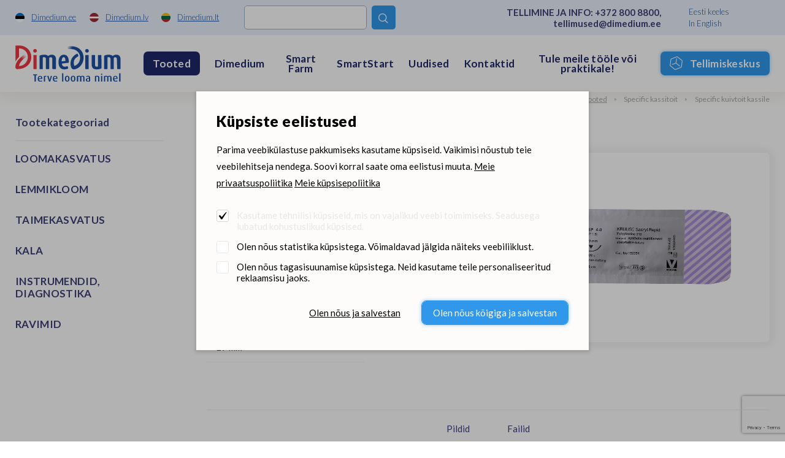

--- FILE ---
content_type: text/html; charset=UTF-8
request_url: https://www.dimedium.ee/et/dimediumi-tooted/kruuse-sacryl-rapid-38-loikav-noel/5186/663
body_size: 17120
content:
<!DOCTYPE html>
<html lang="et">
	<head>
		<meta charset="UTF-8">
		<meta http-equiv="X-UA-Compatible" content="IE=edge">
		<meta name="viewport" content="width=device-width, initial-scale=1.0, user-scalable=no, shrink-to-fit=no">
        
        <title>Kruuse Sacryl Rapid, 3/8 lõikav nõel | Tooted Dimediumis |  Dimedium - terve looma nimel</title>
<meta name="description" content="Dimedium on kvaliteetsete veterinaarravimite, looma-, kalakasvatus- ning lemmikloomatoodete maaletooja ja hulgimüüja.">
<meta name="keywords" content="">


<meta property="og:url" content="https://www.dimedium.ee/et/dimediumi-tooted/kruuse-sacryl-rapid-38-loikav-noel/5186/663" />
<meta property="og:type" content="article" />
<meta property="og:title" content="Kruuse Sacryl Rapid, 3/8 lõikav nõel" />
<meta property="og:description" content="Dimedium on veterinaarravimite, looma-, kalakasvatus- ning lemmikloomatoodete hulgimüüja, kes tegutseb deviisi all TERVE LOOMA NIMEL." />
<meta property="og:image" content="https://dimediumpim.s3.eu-north-1.amazonaws.com/2/L1u4d7xeTN35rtIBVtQZoCYeuWLmdlAHea0UdYFF.jpg" />

<link rel='shortcut icon' type='image/x-icon' href='https://www.dimedium.ee/favicon.ico' />

<meta name="csrf-token" content="0PHSZKATuEB1RhG5gxXdjepk9mT0o1Hy1ZcaGkww">


<link rel="icon" href="/storage/favicon/favicon-114.png" sizes="114x114">

<link rel="icon" href="/storage/favicon/favicon-120.png" sizes="120x120">

<link rel="icon" href="/storage/favicon/favicon-144.png" sizes="144x144">

<link rel="icon" href="/storage/favicon/favicon-150.png" sizes="150x150">

<link rel="icon" href="/storage/favicon/favicon-152.png" sizes="152x152">

<link rel="icon" href="/storage/favicon/favicon-16.png" sizes="16x16">

<link rel="icon" href="/storage/favicon/favicon-160.png" sizes="160x160">

<link rel="icon" href="/storage/favicon/favicon-180.png" sizes="180x180">

<link rel="icon" href="/storage/favicon/favicon-192.png" sizes="192x192">

<link rel="icon" href="/storage/favicon/favicon-310.png" sizes="310x310">

<link rel="icon" href="/storage/favicon/favicon-32.png" sizes="32x32">

<link rel="icon" href="/storage/favicon/favicon-57.png" sizes="57x57">

<link rel="icon" href="/storage/favicon/favicon-60.png" sizes="60x60">

<link rel="icon" href="/storage/favicon/favicon-64.png" sizes="64x64">

<link rel="icon" href="/storage/favicon/favicon-70.png" sizes="70x70">

<link rel="icon" href="/storage/favicon/favicon-72.png" sizes="72x72">

<link rel="icon" href="/storage/favicon/favicon-76.png" sizes="76x76">

<link rel="icon" href="/storage/favicon/favicon-96.png" sizes="96x96">


<link rel="apple-touch-icon" sizes="180x180" href="/storage/favicon/favicon-96.png">
        
		<link rel="preconnect" href="https://fonts.googleapis.com">
		<link rel="preconnect" href="https://fonts.gstatic.com" crossorigin>
		
					<link href="https://fonts.googleapis.com/css2?family=Lato:wght@300;400;700;900&display=swap" rel="stylesheet">
		
		<link rel="stylesheet" type="text/css" href="https://cdn.jsdelivr.net/npm/daterangepicker/daterangepicker.css" />
		
		<link href="/_public/css/style.css" rel="stylesheet" type="text/css">
        
                    <!-- Google Tag Manager -->
            <script>(function(w,d,s,l,i){w[l]=w[l]||[];w[l].push({'gtm.start':
            new Date().getTime(),event:'gtm.js'});var f=d.getElementsByTagName(s)[0],
            j=d.createElement(s),dl=l!='dataLayer'?'&l='+l:'';j.async=true;j.src=
            'https://www.googletagmanager.com/gtm.js?id='+i+dl;f.parentNode.insertBefore(j,f);
            })(window,document,'script','dataLayer','GTM-N2NSJW5Z');</script>
            <!-- End Google Tag Manager -->
            
        
                
        <link rel="stylesheet" type="text/css" href="/css/public.css"/>		

<script src="https://www.google.com/recaptcha/api.js?render=6LcR5KcdAAAAABs-WLNv4NO_ytP-oMbgVc4k_C0B"></script>

<script src='/_system/j.js' defer></script>




        
        <!-- Livewire Styles -->
<style >
    [wire\:loading], [wire\:loading\.delay], [wire\:loading\.inline-block], [wire\:loading\.inline], [wire\:loading\.block], [wire\:loading\.flex], [wire\:loading\.table], [wire\:loading\.grid], [wire\:loading\.inline-flex] {
        display: none;
    }

    [wire\:loading\.delay\.shortest], [wire\:loading\.delay\.shorter], [wire\:loading\.delay\.short], [wire\:loading\.delay\.long], [wire\:loading\.delay\.longer], [wire\:loading\.delay\.longest] {
        display:none;
    }

    [wire\:offline] {
        display: none;
    }

    [wire\:dirty]:not(textarea):not(input):not(select) {
        display: none;
    }

    input:-webkit-autofill, select:-webkit-autofill, textarea:-webkit-autofill {
        animation-duration: 50000s;
        animation-name: livewireautofill;
    }

    @keyframes livewireautofill { from {} }
</style>
		
				
			<!-- Global site tag (gtag.js) - Google Analytics -->
			<script async src=https://www.googletagmanager.com/gtag/js?id=UA-77178649-1></script>
			<script>
			  window.dataLayer = window.dataLayer || [];
			  function gtag(){dataLayer.push(arguments);}
			  gtag('js', new Date());

			  gtag('config', 'UA-77178649-1');
			</script>
		
		        
		        
	</head>
    <body id="t1" class="page et">

                    <!-- Google Tag Manager (noscript) -->
            <noscript><iframe src=https://www.googletagmanager.com/ns.html?id=GTM-N2NSJW5Z
            height="0" width="0" style="display:none;visibility:hidden"></iframe></noscript>
            <!-- End Google Tag Manager (noscript) -->
                
                
        
<div class="main-wrap">		

    <div class="top-holder">
    <div id="top-combo-wrap">
        <div id="top-wrap2">
            <div class="centered-wrap maxWidth1482">
                <div id="top2">
                    <nav class="inner__nav sites__nav">
                        <a href="https://www.dimedium.ee" target="_blank">
                            <img class="icn" src="/_public/images/ble_et.svg" alt="">
                            <span class="underline hover-underline">Dimedium.ee</span>
                        </a>
                        <a href="https://www.dimedium.lv" target="_blank">
                            <img class="icn" src="/_public/images/ble_lv.svg" alt="">
                            <span class="underline hover-underline">Dimedium.lv</span>
                        </a>
                        <a href="https://www.dimedium.lt" target="_blank">
                            <img class="icn" src="/_public/images/ble_lt.svg" alt="">
                            <span class="underline hover-underline">Dimedium.lt</span>
                        </a>
                    </nav>

                    <div class="tgl-search-wrap">
                        
                        
                            <div wire:id="pzMsPLQE8Xk4RlJPemOQ" wire:initial-data="{&quot;fingerprint&quot;:{&quot;id&quot;:&quot;pzMsPLQE8Xk4RlJPemOQ&quot;,&quot;name&quot;:&quot;dimedium.search&quot;,&quot;locale&quot;:&quot;et&quot;,&quot;path&quot;:&quot;et\/dimediumi-tooted\/kruuse-sacryl-rapid-38-loikav-noel\/5186\/663&quot;,&quot;method&quot;:&quot;GET&quot;,&quot;v&quot;:&quot;acj&quot;},&quot;effects&quot;:{&quot;listeners&quot;:[]},&quot;serverMemo&quot;:{&quot;children&quot;:[],&quot;errors&quot;:[],&quot;htmlHash&quot;:&quot;69c0a701&quot;,&quot;data&quot;:{&quot;_LANG_ID&quot;:1,&quot;_LANG&quot;:&quot;et&quot;,&quot;_PAGE_URL&quot;:&quot;https:\/\/www.dimedium.ee\/et\/otsing-1&quot;,&quot;_PAGE_ID&quot;:22,&quot;_TEAM_PAGE_URL&quot;:&quot;https:\/\/www.dimedium.ee\/et\/meeskond&quot;,&quot;_PRODUCT_URL&quot;:&quot;https:\/\/www.dimedium.ee\/et\/dimediumi-tooted&quot;,&quot;keyword&quot;:null,&quot;showDropdown&quot;:false},&quot;dataMeta&quot;:[],&quot;checksum&quot;:&quot;8c3a96ea9462149b99b08c68fb6c8b79fadbd9d268c6adcd29bdafefaa864b1c&quot;}}" x-data="{ open: window.Livewire.find('pzMsPLQE8Xk4RlJPemOQ').entangle('showDropdown') }">

    <form action="https://www.dimedium.ee/et/otsing-1" method="get">
        <div class="tgl-search">
            <button type="button" class="s__el s__tgl custom-icon">&#xe827;</button>
            <input wire:model="keyword" name="q" class="s__el s__fld" type="text" autocomplete="off">
        </div>
    </form>

    <div x-show="open" @click.away="open = false" id="searchDropdown1" style="display:none">
        <div class="searchDropdown-combo-wrap">
            <button type="button" class="custom-icon close-btn colorGrey hover-colorPrimary" x-on:click="open = false" aria-hidden="true">&#xe109;</button>

            <div class="searchDropdown-rows">
                            </div>
        </div>
    </div>

</div>
<!-- Livewire Component wire-end:pzMsPLQE8Xk4RlJPemOQ -->
                                                
                    </div>
					
					<p class="top2-msg">TELLIMINE JA INFO: <a href="tel:+3728008800" class="hover-underline">+372 800 8800</a>, <a href="mailto:tellimused@dimedium.ee" class="hover-underline">tellimused@dimedium.ee</a></p>

                    <nav class="inner__nav langs__nav">
                        
                        
                            <a href="/et">Eesti keeles</a>

                        
                            <a href="/en">In English</a>

                                                
                    </nav>
                </div>
            </div>
        </div>
        <div id="top-wrap">
            <div class="centered-wrap maxWidth1482">
                <div id="top">
                    <div class="logo logo-main"><a href="/et"><img class="fgr" src="/storage/logo.svg" width="186" alt=""></a></div>

                    <nav class="lang-select lang-select-sites" x-data="{ open: false }">
                        <a @click.prevent="open = true" class="lang-select__tgl" href="">Dimedium.ee</a>
                        <ul x-show="open" @click.away="open = false" class="lang-select__menu">
                            <li class="active"><a href="https://www.dimedium.ee" target="_blank">Dimedium.ee</a></li> 
                            <li><a href="https://www.dimedium.lv" target="_blank">Dimedium.lv</a></li> 
                            <li><a href="https://www.dimedium.lt" target="_blank">Dimedium.lt</a></li> 
                        </ul>
                    </nav>

                    <nav class="lang-select lang-select-lang" x-data="{ open: false }">
                        <a @click.prevent="open = true" class="lang-select__tgl" href="">et</a>
                        <ul x-show="open" @click.away="open = false" class="lang-select__menu">
                            
                            
                                <li class="active"><a href="/et">Eesti keeles</a></li>

                            
                                <li class=""><a href="/en">In English</a></li>

                              

                        </ul>
                    </nav>

                    <div class="tgl-search-wrap">
                        
                                                <form action="https://www.dimedium.ee/et/otsing-1" target="_blank">
                            <div class="tgl-search">
                                <button type="button" class="s__el s__tgl custom-icon">&#xe827;</button>
                                <input name="q" class="s__el s__fld" type="text">
                            </div>
                        </form>
                                                
                    </div>

                    <nav id="main-menu" class="nestable clearfix">
                        <button class="menu-tgl-btn toggleNext"><span class="menu-tgl-btn__wrap"><span class="menu-tgl-btn__bar menu-tgl-btn__bar1"></span><span class="menu-tgl-btn__bar menu-tgl-btn__bar2"></span><span class="menu-tgl-btn__bar menu-tgl-btn__bar3"></span><span class="menu-tgl-btn__bar menu-tgl-btn__bar4"></span></span></button>
                        <ul>
                            
                                                        
                                                            
                                    <li class="actExmpt" x-data="{ open: false }">
                                        <a class="lnk" href="" @click.prevent="open = true" :class="{'item-active': open}">
                                            <span class="menu__btn">Tooted</span>
                                        </a>
                                        <div class="dd-prs" x-show="open" @click.away="open = false" style="display:none;">
                                            <div class="inr1">
                                                <div class="inr2">
                                                    <div class="inr3" @click.away="open = false">
                                                        <button type="button" class="dd-prs-close-btn close-btn custom-icon hover-colorPrimary" aria-label="Close" aria-hidden="true" x-on:click="open = false">&#xe109;</button>

                                                        <div class="dd-prs-content centered-wrap maxWidth1482 bGaps-4 bGapsLast-0">

                                                            <div class="prs-cats-cols bGapsN-3 bGapsN-xs-4">
                                                                <div class="row bGaps-3 bGaps-xs-4 rgX-2 rgX-sm-3">
                                                                    
                                                                                                                                        
                                                                                                                                                    <div class="item__col col-xs-6 col-md-4 col-lg-3 col-xl-2">
                                                                                
                                                                                <h3 class="col__title1 weight700">LOOMAKASVATUS</h3>

                                                                                <div class="col__list caret-list">
                                                                                    <ul>

                                                                                                                                                                                
                                                                                                                                                                                        
                                                                                            	                                                                                            
                                                                                                    <li>
                                                                                                        <a href="https://www.dimedium.ee/et/dimediumi-tooted/loomakasvatus-soodad/297">
                                                                                                            Söödad <span style="font-weight:400;">(103)</span>
                                                                                                        </a>
                                                                                                    </li>
                                                                                                
                                                                                                                                                                                                
                                                                                                                                                                                        
                                                                                            	                                                                                            
                                                                                                    <li>
                                                                                                        <a href="https://www.dimedium.ee/et/dimediumi-tooted/loomakasvatus-bioturvalisus/240">
                                                                                                            Bioturvalisus <span style="font-weight:400;">(64)</span>
                                                                                                        </a>
                                                                                                    </li>
                                                                                                
                                                                                                                                                                                                
                                                                                                                                                                                        
                                                                                            	                                                                                            
                                                                                                    <li>
                                                                                                        <a href="https://www.dimedium.ee/et/dimediumi-tooted/loomakasvatus-taastootmine/621">
                                                                                                            Taastootmine <span style="font-weight:400;">(74)</span>
                                                                                                        </a>
                                                                                                    </li>
                                                                                                
                                                                                                                                                                                                
                                                                                                                                                                                        
                                                                                            	                                                                                            
                                                                                                    <li>
                                                                                                        <a href="https://www.dimedium.ee/et/dimediumi-tooted/loomakasvatus-hooldustooted/372">
                                                                                                            Hooldustooted <span style="font-weight:400;">(9)</span>
                                                                                                        </a>
                                                                                                    </li>
                                                                                                
                                                                                                                                                                                                
                                                                                                                                                                                        
                                                                                            	                                                                                            
                                                                                                    <li>
                                                                                                        <a href="https://www.dimedium.ee/et/dimediumi-tooted/loomakasvatus-smart-farm/646">
                                                                                                            Smart Farm <span style="font-weight:400;">(66)</span>
                                                                                                        </a>
                                                                                                    </li>
                                                                                                
                                                                                                                                                                                                
                                                                                                                                                                                        
                                                                                            	                                                                                            
                                                                                                    <li>
                                                                                                        <a href="https://www.dimedium.ee/et/dimediumi-tooted/loomakasvatus-farmitarvikud/290">
                                                                                                            Farmitarvikud <span style="font-weight:400;">(325)</span>
                                                                                                        </a>
                                                                                                    </li>
                                                                                                
                                                                                                                                                                                                
                                                                                                                                                                                        
                                                                                            	                                                                                            
                                                                                                    <li>
                                                                                                        <a href="https://www.dimedium.ee/et/dimediumi-tooted/loomakasvatus-raamatud/155">
                                                                                                            Raamatud <span style="font-weight:400;">(10)</span>
                                                                                                        </a>
                                                                                                    </li>
                                                                                                
                                                                                                                                                                                                
                                                                                                                                                                                    
                                                                                        
                                                                                    </ul>
                                                                                </div>
                                                                            </div>
                                                                                                                                            
                                                                                                                                        
                                                                                                                                                    <div class="item__col col-xs-6 col-md-4 col-lg-3 col-xl-2">
                                                                                
                                                                                <h3 class="col__title1 weight700">LEMMIKLOOM</h3>

                                                                                <div class="col__list caret-list">
                                                                                    <ul>

                                                                                                                                                                                
                                                                                                                                                                                        
                                                                                            	                                                                                            
                                                                                                    <li>
                                                                                                        <a href="https://www.dimedium.ee/et/dimediumi-tooted/lemmikloom-lemmikloomatoidud/560">
                                                                                                            Lemmikloomatoidud <span style="font-weight:400;">(125)</span>
                                                                                                        </a>
                                                                                                    </li>
                                                                                                
                                                                                                                                                                                                
                                                                                                                                                                                        
                                                                                            	                                                                                            
                                                                                                    <li>
                                                                                                        <a href="https://www.dimedium.ee/et/dimediumi-tooted/lemmikloom-taiendsoodad/295">
                                                                                                            Täiendsöödad <span style="font-weight:400;">(89)</span>
                                                                                                        </a>
                                                                                                    </li>
                                                                                                
                                                                                                                                                                                                
                                                                                                                                                                                        
                                                                                            	                                                                                            
                                                                                                    <li>
                                                                                                        <a href="https://www.dimedium.ee/et/dimediumi-tooted/lemmikloom-hooldustooted/172">
                                                                                                            Hooldustooted <span style="font-weight:400;">(137)</span>
                                                                                                        </a>
                                                                                                    </li>
                                                                                                
                                                                                                                                                                                                
                                                                                                                                                                                        
                                                                                            	                                                                                                
                                                                                                                                                                                        
                                                                                            	                                                                                            
                                                                                                    <li>
                                                                                                        <a href="https://www.dimedium.ee/et/dimediumi-tooted/lemmikloom-varia/758">
                                                                                                            Varia <span style="font-weight:400;">(15)</span>
                                                                                                        </a>
                                                                                                    </li>
                                                                                                
                                                                                                                                                                                                
                                                                                                                                                                                        
                                                                                            	                                                                                            
                                                                                                    <li>
                                                                                                        <a href="https://www.dimedium.ee/et/dimediumi-tooted/lemmikloom-kaubamargid/158">
                                                                                                            Kaubamärgid <span style="font-weight:400;">(279)</span>
                                                                                                        </a>
                                                                                                    </li>
                                                                                                
                                                                                                                                                                                                
                                                                                                                                                                                    
                                                                                        
                                                                                    </ul>
                                                                                </div>
                                                                            </div>
                                                                                                                                            
                                                                                                                                        
                                                                                                                                                    <div class="item__col col-xs-6 col-md-4 col-lg-3 col-xl-2">
                                                                                
                                                                                <h3 class="col__title1 weight700">TAIMEKASVATUS</h3>

                                                                                <div class="col__list caret-list">
                                                                                    <ul>

                                                                                                                                                                                
                                                                                                                                                                                        
                                                                                            	                                                                                            
                                                                                                    <li>
                                                                                                        <a href="https://www.dimedium.ee/et/dimediumi-tooted/taimekasvatus-silokindlustuslisandid/644">
                                                                                                            Silokindlustuslisandid <span style="font-weight:400;">(4)</span>
                                                                                                        </a>
                                                                                                    </li>
                                                                                                
                                                                                                                                                                                                
                                                                                                                                                                                        
                                                                                            	                                                                                            
                                                                                                    <li>
                                                                                                        <a href="https://www.dimedium.ee/et/dimediumi-tooted/taimekasvatus-teraviljakindlustuslisandid/332">
                                                                                                            Teraviljakindlustuslisandid <span style="font-weight:400;">(1)</span>
                                                                                                        </a>
                                                                                                    </li>
                                                                                                
                                                                                                                                                                                                
                                                                                                                                                                                    
                                                                                        
                                                                                    </ul>
                                                                                </div>
                                                                            </div>
                                                                                                                                            
                                                                                                                                        
                                                                                                                                                    <div class="item__col col-xs-6 col-md-4 col-lg-3 col-xl-2">
                                                                                
                                                                                <h3 class="col__title1 weight700">KALA</h3>

                                                                                <div class="col__list caret-list">
                                                                                    <ul>

                                                                                                                                                                                
                                                                                                                                                                                        
                                                                                            	                                                                                            
                                                                                                    <li>
                                                                                                        <a href="https://www.dimedium.ee/et/dimediumi-tooted/kala-kalasoodad/299">
                                                                                                            Kalasöödad <span style="font-weight:400;">(24)</span>
                                                                                                        </a>
                                                                                                    </li>
                                                                                                
                                                                                                                                                                                                
                                                                                                                                                                                        
                                                                                            	                                                                                            
                                                                                                    <li>
                                                                                                        <a href="https://www.dimedium.ee/et/dimediumi-tooted/kala-seadmed-ja-tarvikud/302">
                                                                                                            Seadmed ja tarvikud <span style="font-weight:400;">(2)</span>
                                                                                                        </a>
                                                                                                    </li>
                                                                                                
                                                                                                                                                                                                
                                                                                                                                                                                    
                                                                                        
                                                                                    </ul>
                                                                                </div>
                                                                            </div>
                                                                                                                                            
                                                                                                                                        
                                                                                                                                                    <div class="item__col col-xs-6 col-md-4 col-lg-3 col-xl-2">
                                                                                
                                                                                <h3 class="col__title1 weight700">INSTRUMENDID, DIAGNOSTIKA</h3>

                                                                                <div class="col__list caret-list">
                                                                                    <ul>

                                                                                                                                                                                
                                                                                                                                                                                        
                                                                                            	                                                                                            
                                                                                                    <li>
                                                                                                        <a href="https://www.dimedium.ee/et/dimediumi-tooted/instrumendid-diagnostika-diagnostika/234">
                                                                                                            Diagnostika <span style="font-weight:400;">(101)</span>
                                                                                                        </a>
                                                                                                    </li>
                                                                                                
                                                                                                                                                                                                
                                                                                                                                                                                        
                                                                                            	                                                                                            
                                                                                                    <li>
                                                                                                        <a href="https://www.dimedium.ee/et/dimediumi-tooted/instrumendid-diagnostika-suu-ja-hambainstrumendid/224">
                                                                                                            Suu- ja hambainstrumendid <span style="font-weight:400;">(45)</span>
                                                                                                        </a>
                                                                                                    </li>
                                                                                                
                                                                                                                                                                                                
                                                                                                                                                                                        
                                                                                            	                                                                                            
                                                                                                    <li>
                                                                                                        <a href="https://www.dimedium.ee/et/dimediumi-tooted/instrumendid-diagnostika-omblusmaterjalid/705">
                                                                                                            Õmblusmaterjalid <span style="font-weight:400;">(83)</span>
                                                                                                        </a>
                                                                                                    </li>
                                                                                                
                                                                                                                                                                                                
                                                                                                                                                                                        
                                                                                            	                                                                                            
                                                                                                    <li>
                                                                                                        <a href="https://www.dimedium.ee/et/dimediumi-tooted/instrumendid-diagnostika-operatsioonivahendid/699">
                                                                                                            Operatsioonivahendid <span style="font-weight:400;">(117)</span>
                                                                                                        </a>
                                                                                                    </li>
                                                                                                
                                                                                                                                                                                                
                                                                                                                                                                                        
                                                                                            	                                                                                            
                                                                                                    <li>
                                                                                                        <a href="https://www.dimedium.ee/et/dimediumi-tooted/instrumendid-diagnostika-kaarid-kuunekaarid-ja-tangid/632">
                                                                                                            Käärid, küünekäärid ja -tangid <span style="font-weight:400;">(31)</span>
                                                                                                        </a>
                                                                                                    </li>
                                                                                                
                                                                                                                                                                                                
                                                                                                                                                                                        
                                                                                            	                                                                                            
                                                                                                    <li>
                                                                                                        <a href="https://www.dimedium.ee/et/dimediumi-tooted/instrumendid-diagnostika-kindad/325">
                                                                                                            Kindad <span style="font-weight:400;">(24)</span>
                                                                                                        </a>
                                                                                                    </li>
                                                                                                
                                                                                                                                                                                                
                                                                                                                                                                                        
                                                                                            	                                                                                            
                                                                                                    <li>
                                                                                                        <a href="https://www.dimedium.ee/et/dimediumi-tooted/instrumendid-diagnostika-sidumismaterjalid-ja-lahased/132">
                                                                                                            Sidumismaterjalid ja lahased <span style="font-weight:400;">(29)</span>
                                                                                                        </a>
                                                                                                    </li>
                                                                                                
                                                                                                                                                                                                
                                                                                                                                                                                        
                                                                                            	                                                                                            
                                                                                                    <li>
                                                                                                        <a href="https://www.dimedium.ee/et/dimediumi-tooted/instrumendid-diagnostika-sustlad-ja-noelad/713">
                                                                                                            Süstlad ja nõelad <span style="font-weight:400;">(55)</span>
                                                                                                        </a>
                                                                                                    </li>
                                                                                                
                                                                                                                                                                                                
                                                                                                                                                                                        
                                                                                            	                                                                                            
                                                                                                    <li>
                                                                                                        <a href="https://www.dimedium.ee/et/dimediumi-tooted/instrumendid-diagnostika-kastratsioonivahendid/173">
                                                                                                            Kastratsioonivahendid <span style="font-weight:400;">(7)</span>
                                                                                                        </a>
                                                                                                    </li>
                                                                                                
                                                                                                                                                                                                
                                                                                                                                                                                        
                                                                                            	                                                                                            
                                                                                                    <li>
                                                                                                        <a href="https://www.dimedium.ee/et/dimediumi-tooted/instrumendid-diagnostika-poegimisabi/482">
                                                                                                            Poegimisabi <span style="font-weight:400;">(15)</span>
                                                                                                        </a>
                                                                                                    </li>
                                                                                                
                                                                                                                                                                                                
                                                                                                                                                                                        
                                                                                            	                                                                                            
                                                                                                    <li>
                                                                                                        <a href="https://www.dimedium.ee/et/dimediumi-tooted/instrumendid-diagnostika-pugamismasinad-ja-lisad/193">
                                                                                                            Pügamismasinad ja lisad <span style="font-weight:400;">(14)</span>
                                                                                                        </a>
                                                                                                    </li>
                                                                                                
                                                                                                                                                                                                
                                                                                                                                                                                        
                                                                                            	                                                                                            
                                                                                                    <li>
                                                                                                        <a href="https://www.dimedium.ee/et/dimediumi-tooted/instrumendid-diagnostika-kliiniku-sisseseade/190">
                                                                                                            Kliiniku sisseseade <span style="font-weight:400;">(26)</span>
                                                                                                        </a>
                                                                                                    </li>
                                                                                                
                                                                                                                                                                                                
                                                                                                                                                                                        
                                                                                            	                                                                                            
                                                                                                    <li>
                                                                                                        <a href="https://www.dimedium.ee/et/dimediumi-tooted/instrumendid-diagnostika-sora-ja-kabjahooldus/348">
                                                                                                            Sõra- ja kabjahooldus <span style="font-weight:400;">(61)</span>
                                                                                                        </a>
                                                                                                    </li>
                                                                                                
                                                                                                                                                                                                
                                                                                                                                                                                        
                                                                                            	                                                                                            
                                                                                                    <li>
                                                                                                        <a href="https://www.dimedium.ee/et/dimediumi-tooted/instrumendid-diagnostika-varia/759">
                                                                                                            Varia <span style="font-weight:400;">(30)</span>
                                                                                                        </a>
                                                                                                    </li>
                                                                                                
                                                                                                                                                                                                
                                                                                                                                                                                    
                                                                                        
                                                                                    </ul>
                                                                                </div>
                                                                            </div>
                                                                                                                                            
                                                                                                                                        
                                                                                                                                                    <div class="item__col col-xs-6 col-md-4 col-lg-3 col-xl-2">
                                                                                
                                                                                <h3 class="col__title1 weight700">RAVIMID</h3>

                                                                                <div class="col__list caret-list">
                                                                                    <ul>

                                                                                                                                                                                
                                                                                            <li>
                                                                                                <a href="https://www.dimedium.ee/et/dimediumi-tooted/ravimid-seedekulgla-ja-ainevahetus-qa/38">
                                                                                                    Vaata kõiki &quot;Ravimid&quot; kategooria tooteid siit
                                                                                                </a>
                                                                                            </li>
                                                                                        
                                                                                        
                                                                                    </ul>
                                                                                </div>
                                                                            </div>
                                                                                                                                            
                                                                                                                                        
                                                                </div>
                                                            </div>

                                                            <hr style="margin-top:0;">

                                                            <div class="bGapsN-4">
                                                                <div class="row bGaps-4 rgX-2 align-items-center">
                                                                    <div class="col-md">
                                                                        <div class="prs-cats-search-wrap">
                                                                            
                                                                                                                                                             <form action="https://www.dimedium.ee/et/dimediumi-tooted" method="get">
                                                                                    <div class="prs-cats-search">
                                                                                        <div class="row rgX-1 rgX-xs-2 flex-nowrap align-items-center">
                                                                                            <div class="col">
                                                                                                <input name="q" 
                                                                                                       type="text" 
                                                                                                       class="c-field" 
                                                                                                       placeholder="Sisesta tootekood või otsifraas"
                                                                                                    ></div>
                                                                                            <div class="col-auto">
                                                                                                <button type="submit" class="c-btn c-btn-primary4">
                                                                                                    Leia
                                                                                                </button>
                                                                                            </div>
                                                                                        </div>
                                                                                    </div>
                                                                                </form>
                                                                                                                                                        
                                                                        </div>
                                                                    </div>
                                                                    <div class="col-md-auto bGapsN-1 bGapsN-xs-2">
                                                                        <div class="row rgX-1 rgX-xs-2 bGaps-1 bGaps-xs-2 justify-content-center">
                                                                            
                                                                                                                                                        
                                                                                <div class="col-auto">
                                                                                    <a href="https://www.dimedium.ee/et/uued-tooted" class="c-btn c-btn-primary4">Uued tooted</a>
                                                                                </div>
                                                                            
                                                                                                                                                        
                                                                                                                                                        
                                                                                <div class="col-auto">
                                                                                    <a href="https://www.dimedium.ee/et/meie-partnerid" class="c-btn c-btn-primary4">Kaubamärgid</a>
                                                                                </div>
                                                                            
                                                                                                                                                        
                                                                        </div>
                                                                    </div>
                                                                </div>
                                                            </div>

                                                        </div>
                                                    </div>
                                                </div>
                                            </div>
                                        </div>
                                    </li>
                            
                                                            
                                                        
                                                            
                                    <li class=""><a class="lnk" href="https://www.dimedium.ee/et/dimedium-eesti" target="_self">Dimedium</a>
                                    
                                                                        
                                           <button type="button" class="submenu-toggle toggleNext"></button>
                                            <ul class="dd__menu">

                                                
                                                    <li class="">
                                                        <a href="https://www.dimedium.ee/et/hooliv-dimedium-1" target="_self">
                                                            Hooliv Dimedium
                                                        </a>
                                                    </li>	

                                                
                                                    <li class="">
                                                        <a href="https://www.dimedium.ee/et/dimediumlased" target="_self">
                                                            Dimediumlased
                                                        </a>
                                                    </li>	

                                                
                                                    <li class="">
                                                        <a href="https://www.dimedium.ee/et/ajufond" target="_self">
                                                            Ajufond
                                                        </a>
                                                    </li>	

                                                
                                                    <li class="">
                                                        <a href="https://www.dimedium.ee/et/sundmused" target="_self">
                                                            Sündmused
                                                        </a>
                                                    </li>	

                                                
                                                    <li class="">
                                                        <a href="https://www.dimedium.ee/et/meie-partnerid" target="_self">
                                                            Kaubamärgid
                                                        </a>
                                                    </li>	

                                                
                                            </ul>
                                    
                                                                        
                                </li>
                            
                                                            
                                                        
                                                            
                                    <li class=""><a class="lnk" href="https://www.dimedium.ee/et/smartfarm" target="_self">Smart Farm</a>
                                    
                                                                        
                                </li>
                            
                                                            
                                                        
                                                            
                                    <li class=""><a class="lnk" href="https://www.dimedium.ee/et/smartstart" target="_self">SmartStart</a>
                                    
                                                                        
                                           <button type="button" class="submenu-toggle toggleNext"></button>
                                            <ul class="dd__menu">

                                                
                                                    <li class="">
                                                        <a href="https://www.dimedium.ee/et/ternes" target="_self">
                                                            Ternes
                                                        </a>
                                                    </li>	

                                                
                                                    <li class="">
                                                        <a href="https://www.dimedium.ee/et/piim" target="_self">
                                                            Piim
                                                        </a>
                                                    </li>	

                                                
                                                    <li class="">
                                                        <a href="https://www.dimedium.ee/et/starter" target="_self">
                                                            Starter
                                                        </a>
                                                    </li>	

                                                
                                                    <li class="">
                                                        <a href="https://www.dimedium.ee/et/vesi" target="_self">
                                                            Vesi
                                                        </a>
                                                    </li>	

                                                
                                                    <li class="">
                                                        <a href="https://www.dimedium.ee/et/pidamine" target="_self">
                                                            Pidamine
                                                        </a>
                                                    </li>	

                                                
                                                    <li class="">
                                                        <a href="https://www.dimedium.ee/et/bioturvalisus" target="_self">
                                                            Bioturvalisus
                                                        </a>
                                                    </li>	

                                                
                                                    <li class="">
                                                        <a href="https://www.dimedium.ee/et/stress" target="_self">
                                                            Stress
                                                        </a>
                                                    </li>	

                                                
                                                    <li class="">
                                                        <a href="https://www.dimedium.ee/et/geneetika" target="_self">
                                                            Geneetika
                                                        </a>
                                                    </li>	

                                                
                                                    <li class="">
                                                        <a href="https://www.dimedium.ee/et/tervis" target="_self">
                                                            Tervis
                                                        </a>
                                                    </li>	

                                                
                                            </ul>
                                    
                                                                        
                                </li>
                            
                                                            
                                                        
                                                            
                                    <li class=""><a class="lnk" href="https://www.dimedium.ee/et/uudised" target="_self">Uudised</a>
                                    
                                                                        
                                </li>
                            
                                                            
                                                        
                                                            
                                    <li class=""><a class="lnk" href="https://www.dimedium.ee/et/uldkontaktid" target="_self">Kontaktid</a>
                                    
                                                                        
                                           <button type="button" class="submenu-toggle toggleNext"></button>
                                            <ul class="dd__menu">

                                                
                                                    <li class="">
                                                        <a href="https://www.dimedium.ee/et/kliendiks-registreerimine" target="_self">
                                                            Registreeru kliendiks
                                                        </a>
                                                    </li>	

                                                
                                                    <li class="">
                                                        <a href="https://www.dimedium.ee/et/uldkontaktid" target="_self">
                                                            Üldkontaktid
                                                        </a>
                                                    </li>	

                                                
                                                    <li class="">
                                                        <a href="https://www.dimedium.ee/et/meeskond" target="_self">
                                                            Dimediumlased
                                                        </a>
                                                    </li>	

                                                
                                                    <li class="">
                                                        <a href="https://www.dimedium.ee/et/tagasiside-dimediumile" target="_self">
                                                            Tagasiside Dimediumile
                                                        </a>
                                                    </li>	

                                                
                                            </ul>
                                    
                                                                        
                                </li>
                            
                                                            
                                                        
                                                            
                                    <li class=""><a class="lnk" href="https://www.dimedium.ee/et/tulemeiletoole" target="_self">Tule meile tööle või praktikale!</a>
                                    
                                                                        
                                </li>
                            
                                                            
                                                        
                                                        
                                <li class="actExmpt">
                                    <a class="lnk" href="https://tellimine.dimedium.ee" target="_blank">
                                        <span class="menu__btn menu__ocBtn">
                                            <span class="btn__inner">Tellimiskeskus</span>
                                        </span>
                                    </a>
                                </li>
                            
                                                    </ul>
                    </nav>

                </div>
            </div>
        </div>
    </div>
</div>    
    <nav class="breadcrumbs centered-wrap maxWidth1482">
        <ul>

            
                <li>
                    <a href="https://www.dimedium.ee/et/dimediumi-tooted" target="_self">Tooted</a>
                </li>	 

            
            
                
                    <li>Specific kassitoit</li>

                
                <li class="active">Specific kuivtoit kassile</li>

            
        </ul>
    </nav>

			<div class="main-content centered-wrap maxWidth1482">
				<div class="colset-1">
					<div class="wrap">
                        
                        <div class="clm clm1 d-none d-lg-block" style="margin:0 58% 0 0;">
    <h2 class="title-tertiary article_h5 colorPrimary3 weight700">Tootekategooriad</h2>
</div>
<div class="clm clm1">
    <aside id="sidebar" class="bGapsN-3 bGapsN-xs-4 bGapsN-md-3 bGapsN-lg-4">
        <div class="row bGaps-3 bGaps-xs-4 bGaps-md-3 bGaps-lg-4 rgX-2">

             
                                    <div class="col-xs-6 col-md-4 col-lg-12 bGaps-2 bGaps-lg-3 bGapsLast-0">
                        <h2 class="title-tertiary article_h5  weight700">
                            <a href="https://www.dimedium.ee/et/dimediumi-tooted/loomakasvatus/288">
                                LOOMAKASVATUS
                            </a>
                        </h2>

                                                
                    </div>
                
            
                                    <div class="col-xs-6 col-md-4 col-lg-12 bGaps-2 bGaps-lg-3 bGapsLast-0">
                        <h2 class="title-tertiary article_h5  weight700">
                            <a href="https://www.dimedium.ee/et/dimediumi-tooted/lemmikloom/203">
                                LEMMIKLOOM
                            </a>
                        </h2>

                                                
                    </div>
                
            
                                    <div class="col-xs-6 col-md-4 col-lg-12 bGaps-2 bGaps-lg-3 bGapsLast-0">
                        <h2 class="title-tertiary article_h5  weight700">
                            <a href="https://www.dimedium.ee/et/dimediumi-tooted/taimekasvatus/36">
                                TAIMEKASVATUS
                            </a>
                        </h2>

                                                
                    </div>
                
            
                                    <div class="col-xs-6 col-md-4 col-lg-12 bGaps-2 bGaps-lg-3 bGapsLast-0">
                        <h2 class="title-tertiary article_h5  weight700">
                            <a href="https://www.dimedium.ee/et/dimediumi-tooted/kala/300">
                                KALA
                            </a>
                        </h2>

                                                
                    </div>
                
            
                                    <div class="col-xs-6 col-md-4 col-lg-12 bGaps-2 bGaps-lg-3 bGapsLast-0">
                        <h2 class="title-tertiary article_h5  weight700">
                            <a href="https://www.dimedium.ee/et/dimediumi-tooted/instrumendid-diagnostika/396">
                                INSTRUMENDID, DIAGNOSTIKA
                            </a>
                        </h2>

                                                
                    </div>
                
            
                                    <div class="col-xs-6 col-md-4 col-lg-12 bGaps-2 bGaps-lg-3 bGapsLast-0">
                        <h2 class="title-tertiary article_h5  weight700">
                            <a href="https://www.dimedium.ee/et/dimediumi-tooted/ravimid/429">
                                RAVIMID
                            </a>
                        </h2>

                                                
                    </div>
                
            
        </div>
    </aside>
</div>                        
						<div class="clm clm2">
							
							<div id="pr-details">
                                
								<div class="pr-details__cols bGapsN-5">
									<div class="row rgX-sm-5 rgX-xl-7 bGaps-5 flex-row-reverse">
										<div class="pr-details__col pr-details__col-imgs col-sm-6 col-md-5 col-lg-6">
											<div class="pr-sldr-wrap">
												<div class="pr-sldr has-lb">


													                                                    
                                                        
                                                            <div>
                                                                <span class="m-cnt">
                                                                    
                                                                                                                                        <span class="custom-icon">&#xe820;</span>(2)
                                                                                                                                        
                                                                </span>
                                                                <a class="hover-zoom swipebox" href="https://dimediumpim.s3.eu-north-1.amazonaws.com/2/L1u4d7xeTN35rtIBVtQZoCYeuWLmdlAHea0UdYFF.jpg" data-exthumbimage="https://dimediumpim.s3.eu-north-1.amazonaws.com/2/L1u4d7xeTN35rtIBVtQZoCYeuWLmdlAHea0UdYFF.jpg">
                                                                    <img class="zoom-img slide-img" src="https://dimediumpim.s3.eu-north-1.amazonaws.com/2/L1u4d7xeTN35rtIBVtQZoCYeuWLmdlAHea0UdYFF.jpg" alt="" style=" max-height: 500px;" />
                                                                </a>
                                                            </div>

                                                        
                                                            <div>
                                                                <span class="m-cnt">
                                                                    
                                                                                                                                        <span class="custom-icon">&#xe820;</span>(2)
                                                                                                                                        
                                                                </span>
                                                                <a class="hover-zoom swipebox" href="https://dimediumpim.s3.eu-north-1.amazonaws.com/2/gxTGR3p2d39SnSQF2gXUtjzsLJ8l937o8OtxXlkY.jpg" data-exthumbimage="https://dimediumpim.s3.eu-north-1.amazonaws.com/2/gxTGR3p2d39SnSQF2gXUtjzsLJ8l937o8OtxXlkY.jpg">
                                                                    <img class="zoom-img slide-img" src="https://dimediumpim.s3.eu-north-1.amazonaws.com/2/gxTGR3p2d39SnSQF2gXUtjzsLJ8l937o8OtxXlkY.jpg" alt="" style=" max-height: 500px;" />
                                                                </a>
                                                            </div>

                                                                                                            
                                                        <div>
                                                    
                                                        </div>
                                                        	
                                                    
												</div>
                                                
											</div>
										</div>
										<div class="pr-details__col pr-details__col-cntn col-sm-6 col-md-7 col-lg-6">
											<div class="pr-details__cntn bGaps-4 bGaps-sm-5 bGaps-md-6 bGapsLast-0">
                                            	
												<div class="bGapsLast-0 colorPrimary3">
													
													<h1 class="page-title">
														Kruuse Sacryl Rapid, 3/8 lõikav nõel
													</h1>

													<div>Tootja: <strong>Jorgen Kruuse A/S</strong></div>
                                                    
                                                        													
																											
																											
                                                        													
                                                        													
													
                                                                                                           
                                                                                                            
														                                                    
												</div>
												
                                                                                                
													<article class="article article_h6 bGaps-2 bGaps-sm-3 bGapsLast-0">

														

													</article>
                                                
                                                												
                                                                                                
                                                    <div class="bGaps-2 bGapsLast-0">
                                                        <h2 class="article_h5 weight700 colorPrimary3">Saadaolevad pakendisuurused</h2>

                                                        <div class="szes-cols bGapsN-4">
                                                            <div class="row rgX-2 bGaps-4 align-items-center">
                                                                <div class="col-md-7 col-lg-12 col-xl-7">
                                                                    <table class="data-table2">

                                                                        <thead>
                                                                            <tr>
                                                                                <th>Pakend</th>
                                                                                <th>Tootekood</th>
                                                                            </tr>
                                                                        </thead>
                                                                        
                                                                        
                                                                                                                                                    
                                                                                <tr>
                                                                                    <td>USP 4/0, 45cm, 19&nbsp;mm</td>
                                                                                    <td>152351</td>
                                                                                    
                                                                                </tr>
                                                                        
                                                                            
                                                                        
                                                                                                                                                    
                                                                                <tr>
                                                                                    <td> USP 5/0, 45cm, 19&nbsp;mm</td>
                                                                                    <td>152352</td>
                                                                                    
                                                                                </tr>
                                                                        
                                                                            
                                                                        
                                                                    </table>
                                                                    
                                                                    <div class="row rgX-01 bGaps-01">

                                                                        
                                                                    </div>
                                                                    
                                                                    
                                                                </div>

                                                                                                                                    <div class="col-md-5 col-lg-12 col-xl-5 szes-login-cols bGapsN-2">
                                                                        <div class="row rgX-2 bGaps-2 align-items-center justify-content-center">
                                                                            <div class="col-xs-4 col-sm-12">Hindade nägemiseks logi sisse</div>
                                                                            <div class="col-auto col-xs-4 col-sm-auto">
                                                                                <a href="https://tellimine.dimedium.ee/et/tooted/03512481-4da3-ea11-a813-000d3ad7b684" target="_blank" class="c-btn c-btn-sm c-btn-block c-btn-primary"><span class="weight700">Tellimiskeskus</span></a></div>
                                                                            <div class="col-xs-4 col-sm-12">
                                                                                
                                                                                                                                                                
                                                                                    Uus klient? 
                                                                                    <a href="https://www.dimedium.ee/et/kliendiks-registreerimine" target="_self" class="hover-underline underline">Liitu siin</a>
                                                                                
                                                                                                                                                                
                                                                            </div>
                                                                        </div>
                                                                    </div>
                                                                
                                                            </div>
                                                        </div>
                                                    </div>
                                                
                                                                                                
											</div>
										</div>

									</div>
								</div>
                                
                                                                
								    <div class="tabs" x-data="{ tab: 'tbCntn1' }">
									<nav class="nav2 tabs-menu">
										<ul>
                                            
                                                                                        
                                                                                        
                                            											<li :class="{ 'active': tab === 'tbCntn3' }" @click="tab = 'tbCntn3'">
                                                <span class="inner__lnk">Pildid</span>
                                            </li>
                                                                                        
                                            											<li :class="{ 'active': tab === 'tbCntn4' }" @click="tab = 'tbCntn4'">
                                                <span class="inner__lnk">Failid</span>
                                            </li>
                                                                                        
                                                                                        
										</ul>
									</nav>
									
									<div class="tab-cntn bGapsLast-0" x-show="tab === 'tbCntn1'">
										<article class="article">
                                            
											<div class="goaccordion">

                                                
                                                                                                
                                                                                                
                                                                                                
                                                                                                
											</div>

										</article>
									</div>
									
									<div class="tab-cntn bGapsLast-0" x-show="tab === 'tbCntn2'">
                                        
                                        								
                                            									
                                        								
                                            									
                                        								
                                            									
                                        								
                                            									
                                                                                
                                    </div>
									<div class="tab-cntn bGapsLast-0" x-show="tab === 'tbCntn3'">
                                        
                                        
        
                                    										<div class="gallery thumbs-fxd">
										<ul>
                                        
                                                                                    
                                                
												<li>
													<a 
                                                       href="https://dimediumpim.s3.eu-north-1.amazonaws.com/2/L1u4d7xeTN35rtIBVtQZoCYeuWLmdlAHea0UdYFF.jpg" 
                                                       class="swipebox"
                                                       data-exthumbimage="https://dimediumpim.s3.eu-north-1.amazonaws.com/2/L1u4d7xeTN35rtIBVtQZoCYeuWLmdlAHea0UdYFF.jpg"
                                                       >
														<div class="thumb pRel"><img src="https://dimediumpim.s3.eu-north-1.amazonaws.com/2/L1u4d7xeTN35rtIBVtQZoCYeuWLmdlAHea0UdYFF.jpg" alt=""></div>
													</a>
												</li>
                                        
                                            
                                        
                                                                                    
                                                
												<li>
													<a 
                                                       href="https://dimediumpim.s3.eu-north-1.amazonaws.com/2/gxTGR3p2d39SnSQF2gXUtjzsLJ8l937o8OtxXlkY.jpg" 
                                                       class="swipebox"
                                                       data-exthumbimage="https://dimediumpim.s3.eu-north-1.amazonaws.com/2/gxTGR3p2d39SnSQF2gXUtjzsLJ8l937o8OtxXlkY.jpg"
                                                       >
														<div class="thumb pRel"><img src="https://dimediumpim.s3.eu-north-1.amazonaws.com/2/gxTGR3p2d39SnSQF2gXUtjzsLJ8l937o8OtxXlkY.jpg" alt=""></div>
													</a>
												</li>
                                        
                                            
                                        										</ul>
										</div>
                                    										<div class="gallery thumbs-fxd">
										<ul>
                                        										</ul>
										</div>
                                    										<div class="gallery thumbs-fxd">
										<ul>
                                        										</ul>
										</div>
                                                                        
                                    </div>
									<div class="tab-cntn bGapsLast-0" x-show="tab === 'tbCntn4'">
                                        
                                    <div class="files-list">
                                        <ul>
                                        
                                            
                                                
                                                    
                                                        <li>
                                                            <a href="https://dimediumpim.s3.eu-north-1.amazonaws.com/3/iNQ8eKQHzuuqPRUlPPAgElP3WckSOuUmrOhl00OI.pdf" target="_blank">
                                                                <i class="icon">pdf</i>
                                                                <span class="link-color">KRUUSE kirurgilised õmblusmaterjalid</span>
                                                            </a>
                                                        </li>

                                                      

                                                
                                            
                                                
                                            
                                                
                                            
                                                
                                            
                                        </ul>
                                    </div>
                                    
                                    </div>
									<div class="tab-cntn bGapsLast-0" x-show="tab === 'tbCntn5'">
                                    
                                        											
                                                                            
                                    </div>
									
								</div>
                                
                                
								                                
							</div>
                            
                            							
						</div>
					</div>
				</div>
			</div>

    <section class="social-slider-sctn">
    <div class="centered-wrap maxWidth1482">

        <h2 class="page-title txtAlignC">Dimedium sotsiaalmeedias</h2>
        
        <div class="social-slider-wrap">
            <div class="social-slider">
                
													
                    
                    <div class="social-slider__item">
                        <a href="https://www.facebook.com/524341526364002/posts/1459054956225983" target="_blank" class="social-slider__item-inner hover-zoom">
                            <div class="thumb-wrap">
								<div class="overlay img-overlay zoom-img" style="background-image: url('https://app.reachmill.com/i/f4ed17523db371920a9625c4f1aaec21d509512b_c88476ff0950026193f102bf68f45454.png');"></div>
                                <span class="icn-wrap"><img class="icn" src="/_public/images/social-feed-icons/icon-facebook.svg" alt=""></span>
                            </div>
                            <p>Eelmisel reedel kohtusid Dimediumi Eesti, Läti ja Leedu tiimid Jurmalas. Vaatasime tagasi ühiselt tehtule ja tähistasime riikide saavutusi.

Peame väga oluliseks oma inimeste tunnustamist. Ürituse raames kuulutasime välja Aasta Dimediumlase tiitli ning väärtuste saadikud aastaks 2026. Need tublid inimesed panustavad iga päev, et meie organisatsiooni kultuur oleks eeskujulik ja tulevik edukas! 

Siiras tänu Jurmala SPA Hotellile hubase atmosfääri ja suurepärase vastuvõtu eest ning Valdis Melderisele, kes hoidis õhtujuhina suurepärast meeleolu kogu ürituse vältel.

#BalticFlow

</p>
                        </a>
                    </div>
                
                    
                									
                    
                    <div class="social-slider__item">
                        <a href="https://www.facebook.com/524341526364002/posts/1443084511156361" target="_blank" class="social-slider__item-inner hover-zoom">
                            <div class="thumb-wrap">
								<div class="overlay img-overlay zoom-img" style="background-image: url('https://app.reachmill.com/i/1009643fe147718ef3b525a28b0611e4aef72584_0e64b11338968d30a4db4e48d24bc402.png');"></div>
                                <span class="icn-wrap"><img class="icn" src="/_public/images/social-feed-icons/icon-facebook.svg" alt=""></span>
                            </div>
                            <p>Dimediumi pere soovib kõigile helgust ja rõõmu! Imelisi pühi!🎄

Dimediumi pühadeaegsed lahtiolekuajad:
23. detsember avatud kuni 13.00
31. detsember avatud kuni 13.00

SULETUD:
24. detsember
25. detsember
26. detsember
1. jaanuar
2. jaanuar

</p>
                        </a>
                    </div>
                
                    
                									
                    
                    <div class="social-slider__item">
                        <a href="https://www.facebook.com/reel/855953567016791/" target="_blank" class="social-slider__item-inner hover-zoom">
                            <div class="thumb-wrap">
								<div class="overlay img-overlay zoom-img" style="background-image: url('https://app.reachmill.com/i/691ced6f9e3bc071a2de598e607f9417015165d8_ef64007b169b75c381c933a37fd86b74.png');"></div>
                                <span class="icn-wrap"><img class="icn" src="/_public/images/social-feed-icons/icon-facebook.svg" alt=""></span>
                            </div>
                            <p>Usinad dimediumlased tähistasid täna koleda jõulukampsuni päeva🐮🐶

</p>
                        </a>
                    </div>
                
                    
                									
                    
                									
                    
                    <div class="social-slider__item">
                        <a href="https://www.facebook.com/524341526364002/posts/1438212868310192" target="_blank" class="social-slider__item-inner hover-zoom">
                            <div class="thumb-wrap">
								<div class="overlay img-overlay zoom-img" style="background-image: url('https://app.reachmill.com/i/14ad1f23482300c46c45e0b42c4793c312fffa7a_b2e56454d5ac805765511c13bf1f9d68.png');"></div>
                                <span class="icn-wrap"><img class="icn" src="/_public/images/social-feed-icons/icon-facebook.svg" alt=""></span>
                            </div>
                            <p>


🎄 Pühadeaeg on ideaalne hetk märgata oma koera üksindusärevuse märke 🐶

Pühade sagin, külaskäigud ja pikemad väljasõidud tähendavad sageli, et koer jääb rohkem üksi. See on suurepärane aeg rahulikult jälgida, kuidas su koer käitub enne ja pärast lahkumist. Kui märkad pildil toodud märke, nagu rahutus, häälitsemine, süljeeritus või esemete lõhkumine, võib see viidata üksindusärevusele, mis vajab tähelepanu.

🎯 Mis edasi?
Võta ühendust juba täna ja paneme koos paika plaani, kuidas saaksid oma koera läbi pühadeperioodi jälgida ja toetada. Uue aasta alguses saame tulemused koos üle vaadata ning alustada sihipärast abi ja treeningut, et su neljajalgne sõber tunneks end üksinda olles turvalisemalt. 💚

📍 Broneeri aeg EMÜ Väikeloomakliinikus - aitame sul koostada just sinu koerale sobiva tegevus- ja raviplaani.
☎ 731 3224
📩loomakliinik@emu.ee

📘 Infoleht on koostatud Dr Kersti Sekseli ja Dimediumi poolt, et aidata loomaomanikel paremini mõista ja toetada oma koera, kel võib esineda üksindusärevust.</p>
                        </a>
                    </div>
                
                    
                									
                    
                    <div class="social-slider__item">
                        <a href="https://www.facebook.com/524341526364002/posts/1415826960548783" target="_blank" class="social-slider__item-inner hover-zoom">
                            <div class="thumb-wrap">
								<div class="overlay img-overlay zoom-img" style="background-image: url('https://app.reachmill.com/i/268006e084331f1fad8a47c99d1b781cfd26a014_fce1d10327e159a2051ad44a21923fc5.png');"></div>
                                <span class="icn-wrap"><img class="icn" src="/_public/images/social-feed-icons/icon-facebook.svg" alt=""></span>
                            </div>
                            <p>Kahel novembrikuu teisipäeval toimusid Rakveres ja Tartus Dimediumi tõuaretusseminarid „Loe andmeid, loo väärtust - tõuaretus täna“. Seminarid viis läbi Dimediumi veiste aretuse projektijuht Tõnu Põlluäär.

Käsitleti peamiselt kahte teemat: 2025. aasta geneetilise hindamisega muutunud USA baas ning genoomhindamise kokkuvõte. Seminaridel osales kokku 64 kuulajat.

Aitäh kõigile osavõtjatele! Jätkame koos teed tulusa tulevikulehma suunas!

Loe rohkem siit: https://www.dimedium.ee/et/dimediumi-touaretusseminarid-2025





</p>
                        </a>
                    </div>
                
                    
                									
                    
                    <div class="social-slider__item">
                        <a href="https://www.facebook.com/524341526364002/posts/1400415388756607" target="_blank" class="social-slider__item-inner hover-zoom">
                            <div class="thumb-wrap">
								<div class="overlay img-overlay zoom-img" style="background-image: url('https://app.reachmill.com/i/d87f705f126d86ccfe5e9a9da3b568b377ca8754_3b2fa275865966eb8a456e61d4db3577.png');"></div>
                                <span class="icn-wrap"><img class="icn" src="/_public/images/social-feed-icons/icon-facebook.svg" alt=""></span>
                            </div>
                            <p>30.-31.10 toimus Kultuurikatlas loomaarstide iga-aastane tähtsündmus - VetMed 2025 konverents.

Dimedium andis traditsiooniliselt välja ka &quot;Dimediumi missioonipreemia&quot;. Preemia antakse inimesele, kes on Eesti veterinaaria valdkonnas silma jäänud oma tänuväärse ja pühendunud tööga. 

2025. aastal pälvis Dimediumi missioonipreemia tunnustuse loomaarst Kaisa Velström.

Aitäh kogu panuse eest, Kaisa. Väärid seda tunnustust 100%!

Dimediumi missioonipreemia ja Kaisa kohta saad lähemalt lugeda meie kodulehelt: https://www.dimedium.ee/et/dimediumi-missioonipreemia-laureaat-2025

Foto: Maria Kilk

</p>
                        </a>
                    </div>
                
                    
                									
                    
                    <div class="social-slider__item">
                        <a href="https://www.facebook.com/reel/1364120272015688/" target="_blank" class="social-slider__item-inner hover-zoom">
                            <div class="thumb-wrap">
								<div class="overlay img-overlay zoom-img" style="background-image: url('https://app.reachmill.com/i/60c478e7cd13972ffffc970fd1fb421e797e1e60_ebd14e1f38ce0194379a1712446cc85c.png');"></div>
                                <span class="icn-wrap"><img class="icn" src="/_public/images/social-feed-icons/icon-facebook.svg" alt=""></span>
                            </div>
                            <p>VetMed 2025 konverents hakkab vaikselt lõpule jõudma.. 
Siin Kultuurikatlas on olnud sisutihedad kaks päeva. Aitäh kõikide toredate kohtumiste ja põnevate vestluste eest! 

Kohtume taas järgmisel aastal!

</p>
                        </a>
                    </div>
                
                    
                									
                    
                    <div class="social-slider__item">
                        <a href="https://www.facebook.com/524341526364002/posts/1397431492388330" target="_blank" class="social-slider__item-inner hover-zoom">
                            <div class="thumb-wrap">
								<div class="overlay img-overlay zoom-img" style="background-image: url('https://app.reachmill.com/i/7c1b745a079602135e2b7fd2fc64bc12fe52a50a_2baf9b2cfbc4e0d2b66a53b53c1fd882.png');"></div>
                                <span class="icn-wrap"><img class="icn" src="/_public/images/social-feed-icons/icon-facebook.svg" alt=""></span>
                            </div>
                            <p>Registreeri end seminarile siin: https://forms.gle/tdj7B2ctvEQtrX639

</p>
                        </a>
                    </div>
                
                    
                									
                    
                    <div class="social-slider__item">
                        <a href="https://www.facebook.com/524341526364002/posts/1384984370299709" target="_blank" class="social-slider__item-inner hover-zoom">
                            <div class="thumb-wrap">
								<div class="overlay img-overlay zoom-img" style="background-image: url('https://app.reachmill.com/i/47253ee7deb14a54cf0e047205e8d1917ff1c7b8_239bd4754e9db40fb916c3fce3f05866.png');"></div>
                                <span class="icn-wrap"><img class="icn" src="/_public/images/social-feed-icons/icon-facebook.svg" alt=""></span>
                            </div>
                            <p>Eelmisel nädalal külastasid meid Leedu kolleegid ja kliendid. Tehti farmikülastusi ning väisati ka EPA messi. AItäh nende inspireerivate hetkede eest!









</p>
                        </a>
                    </div>
                
                    
                									
                    
                    <div class="social-slider__item">
                        <a href="https://www.facebook.com/524341526364002/posts/1381046674026812" target="_blank" class="social-slider__item-inner hover-zoom">
                            <div class="thumb-wrap">
								<div class="overlay img-overlay zoom-img" style="background-image: url('https://app.reachmill.com/i/655375f12f8bb8a482760937da9e93d5e66631e6_d297af3838d828db6b18898cdaeb3c2b.png');"></div>
                                <span class="icn-wrap"><img class="icn" src="/_public/images/social-feed-icons/icon-facebook.svg" alt=""></span>
                            </div>
                            <p>Smart Farmi poolt pakutavate lahenduste hulgast leiad põhjamaisesse kliimasse sobiva desinfitseerimisvärava “Nordic.

</p>
                        </a>
                    </div>
                
                    
                									
                    
                    <div class="social-slider__item">
                        <a href="https://www.facebook.com/reel/1204028628420986/" target="_blank" class="social-slider__item-inner hover-zoom">
                            <div class="thumb-wrap">
								<div class="overlay img-overlay zoom-img" style="background-image: url('https://app.reachmill.com/i/f40c2d2795dd3a390b9fbcd98a65a0da85f686b7_da804b01805185f7bc0b5326fcd64b74.png');"></div>
                                <span class="icn-wrap"><img class="icn" src="/_public/images/social-feed-icons/icon-facebook.svg" alt=""></span>
                            </div>
                            <p>EPA messi esimene päev ongi✔️
Kohtume homme!🐄🌾🚜

</p>
                        </a>
                    </div>
                
                    
                									
                    
                    <div class="social-slider__item">
                        <a href="https://www.facebook.com/reel/1950820408795180/" target="_blank" class="social-slider__item-inner hover-zoom">
                            <div class="thumb-wrap">
								<div class="overlay img-overlay zoom-img" style="background-image: url('https://app.reachmill.com/i/4537b1c0096d1065ebb82399b564e01db1157ed1_4488f237d4dde987627b763f8bf4b417.png');"></div>
                                <span class="icn-wrap"><img class="icn" src="/_public/images/social-feed-icons/icon-facebook.svg" alt=""></span>
                            </div>
                            <p>Ootame Sind täna ja homme EPA messile!🐄

</p>
                        </a>
                    </div>
                
                    
                									
                    
                    <div class="social-slider__item">
                        <a href="https://www.facebook.com/524341526364002/posts/1373605931437553" target="_blank" class="social-slider__item-inner hover-zoom">
                            <div class="thumb-wrap">
								<div class="overlay img-overlay zoom-img" style="background-image: url('https://app.reachmill.com/i/e1d403333476047c435eb226f4a27c20d58a0236_cb8fccd6bbab29f7ac3edd2548947ed3.png');"></div>
                                <span class="icn-wrap"><img class="icn" src="/_public/images/social-feed-icons/icon-facebook.svg" alt=""></span>
                            </div>
                            <p>Dimedium kutsub EPA-le! 
Kohtume 8.-9.10 Eesti Rahva Muuseumis!

</p>
                        </a>
                    </div>
                
                    
                									
                    
                									
                    
                    <div class="social-slider__item">
                        <a href="https://www.facebook.com/524341526364002/posts/1350278667103613" target="_blank" class="social-slider__item-inner hover-zoom">
                            <div class="thumb-wrap">
								<div class="overlay img-overlay zoom-img" style="background-image: url('https://app.reachmill.com/i/f73c238b8f646f3cfe169b9fb37fa9a9e82e7f8a_438ac54de18ef1b74f1201206f8663c8.png');"></div>
                                <span class="icn-wrap"><img class="icn" src="/_public/images/social-feed-icons/icon-facebook.svg" alt=""></span>
                            </div>
                            <p>‼️Reedel, 12. septembril oleme SULETUD.

Vaadake üle oma kaubavarud ja esitage tellimus meie e-tellimuskeskuses: tellimine.dimedium.ee

</p>
                        </a>
                    </div>
                
                    
                									
                    
                    <div class="social-slider__item">
                        <a href="https://www.facebook.com/524341526364002/posts/1337398181724995" target="_blank" class="social-slider__item-inner hover-zoom">
                            <div class="thumb-wrap">
								<div class="overlay img-overlay zoom-img" style="background-image: url('https://app.reachmill.com/i/4f475c6b3576205a47411528d233b4d217d685d5_35e45ceb1639dd40f15780c018ace8cc.png');"></div>
                                <span class="icn-wrap"><img class="icn" src="/_public/images/social-feed-icons/icon-facebook.svg" alt=""></span>
                            </div>
                            <p>𝐀𝐥𝐭𝐚 𝐩𝐮𝐥𝐥𝐢𝐝 𝐣𝐮𝐡𝐢𝐯𝐚𝐝 𝐞𝐧𝐝𝐢𝐬𝐞𝐥𝐭 𝐞𝐝𝐞𝐭𝐚𝐛𝐞𝐥𝐞𝐢𝐝!

EPJ on avaldanud 2025. a teise pullide geneetilise hindamise tulemused. Tulemused on arvutatud 2165 pullile, sh on 193 (8,9%) Alta päritolu pulli. 

Suhtelise piimajõudluse aretusväärtuse (SPAV) 11-st TOP pullist kuus on Alta pullid. 

Loe lähemalt meie kodulehelt: https://www.dimedium.ee/et/alta-pullid-juhivad-endiselt-edetabeleid

Pildil: AltaPlinko USA 3200824505

</p>
                        </a>
                    </div>
                
                    
                									
                    
                    <div class="social-slider__item">
                        <a href="https://www.facebook.com/524341526364002/posts/1336365995161547" target="_blank" class="social-slider__item-inner hover-zoom">
                            <div class="thumb-wrap">
								<div class="overlay img-overlay zoom-img" style="background-image: url('https://app.reachmill.com/i/e1b44d9b2c402cf83ec1df9aceb0bb98169b6fcf_93bf09c65213efe00b72d9397857aede.png');"></div>
                                <span class="icn-wrap"><img class="icn" src="/_public/images/social-feed-icons/icon-facebook.svg" alt=""></span>
                            </div>
                            <p>𝐓ä𝐧𝐚 𝐤𝐚𝐥𝐥𝐢𝐬𝐭𝐚𝐠𝐞 𝐨𝐦𝐚 𝐬𝐚𝐛𝐚𝐠𝐚 𝐬õ𝐩𝐫𝐮 𝐞𝐫𝐢𝐥𝐢𝐬𝐞 𝐭ä𝐧𝐮𝐭𝐮𝐧𝐝𝐞𝐠𝐚, 𝐬𝐞𝐬𝐭 𝐨𝐧 𝐫𝐚𝐡𝐯𝐮𝐬𝐯𝐚𝐡𝐞𝐥𝐢𝐧𝐞 𝐤𝐨𝐞𝐫𝐭𝐞 𝐩ä𝐞𝐯!

Koerad kaitsevad meid, toetavad puuetega inimesi, avastavad lõhkeaineid ja narkootikume ning päästavad tragöödiate ohvreid varemete alt. Koerad suudavad tuvastada vähki, epilepsiahoogusid ja muid terviseprobleeme. Nad on meie superkangelased ja nad vajavad vastavat hoolt! 

Koerapäeva tähistamiseks leiad parimad tooted Dimediumist!

***

Pildil meie karvased superkangelased❤️

</p>
                        </a>
                    </div>
                
                    
                									
                    
                    <div class="social-slider__item">
                        <a href="https://www.facebook.com/524341526364002/posts/1330995642365249" target="_blank" class="social-slider__item-inner hover-zoom">
                            <div class="thumb-wrap">
								<div class="overlay img-overlay zoom-img" style="background-image: url('https://app.reachmill.com/i/e7064117f26348b95b7460be4536bd78db872f4b_01d76eccc350bacac21a95ee81265c7b.png');"></div>
                                <span class="icn-wrap"><img class="icn" src="/_public/images/social-feed-icons/icon-facebook.svg" alt=""></span>
                            </div>
                            <p>Soovime, et Eestimaa põllud jääksid viljakaks, loomad terveks ja meie lapsed ning lapselapsed saaksid ka edaspidi süüa oma kodumaal kasvatatud puhast ja tervislikku toitu. Hoolime oma maast ja oma inimestest! Imeilusat Eesti Vabariigi taasiseseisvumispäeva!

</p>
                        </a>
                    </div>
                
                    
                									
                    
                    <div class="social-slider__item">
                        <a href="https://www.facebook.com/524341526364002/videos/1064486029216106" target="_blank" class="social-slider__item-inner hover-zoom">
                            <div class="thumb-wrap">
								<div class="overlay img-overlay zoom-img" style="background-image: url('https://app.reachmill.com/i/ee830582dd037ccb85f23ca4455ec17bda6d5367_7610b958c57e2337be1306bc342e8cc4.png');"></div>
                                <span class="icn-wrap"><img class="icn" src="/_public/images/social-feed-icons/icon-facebook.svg" alt=""></span>
                            </div>
                            <p>Eelmisel nädalal kohtusid meie Baltikumi ettevõtete juhid ühel meeldejääval ühisüritusel.  Koos matkates, arutledes ja kogemusi jagades sukelduti sügavamalt Dimediumi baasväärtustesse. Rõõm, koostöö, moodsus, jah-meelsus, hoolimine ja kompetentsus ei olnud sel päeval lihtsalt sõnad – need olid kohal igas naeratuses, vestluses ja ühistes hetkedes!🔗
Üheskoos mõisteti, et väärtused ei ole vaid toredaid kirja pandud loosungid, vaid pidepunktid otsuste vastuvõtmisel ja elluviimisel.
Suur aitäh MAD tiimile (mad.ee) inspireeriva programmi eest! Igal teekonnal on algus ja lõpp – Dimediumi teekond on kindlal kursil ja alles hoogu kogumas🚀

</p>
                        </a>
                    </div>
                
                    
                				                
            </div>
        </div>
    </div>
</section>
    
    <div id="footer-wrap">
    <div class="centered-wrap maxWidth1482">
        <footer id="footer">

            <div class="frow1-wrap bGapsN-5 bGapsN-xs-6">
                <div class="frow1 row rgX-3 rgX-sm-6 bGaps-5 bGaps-xs-6">
                    <div class="col-xs-6 col-lg-3 fclm1 fclm1-1 bGaps-3 bGaps-sm-6 bGapsLast-0">
                        <div class="logo logo-main">
                            <a href="/et">
                            <img class="fgr" src="/storage/logo.svg" width="186" alt=""></a>
                        </div>

                        <div class="lctns-map">
                            <img src="/storage/map.svg" class="lctns-map__img" alt="">
                        </div>
                    </div>
                    <div class="col-xs-6 col-lg-3 fclm1 fclm1-2 bGaps-3 bGapsLast-0">
                        <h3>Dimedium AS</h3>
                        <div>
                            <ul>
                                <li class="icn-txt">
                                    <span class="icn custom-icon">&#xe825;</span>Roheline 9, Tähtvere, 61410 Tartu
                                </li>
                                <li class="icn-txt"><span class="icn custom-icon">&#xe828;</span><a href="tel:+372 739 0660">+372 739 0660</a></li>
                                <li class="icn-txt"><span class="icn custom-icon">&#xe82a;</span><a href="mailto:info@dimedium.ee">info@dimedium.ee</a></li>
                            </ul>
                        </div>

                                                <div style="padding-top:clamp(0rem, -1.8437rem + 6.4368vw, 0.8rem);">
                            <a href="https://tellimine.dimedium.ee" target="_blank" class="c-btn c-btn-primary">
                                <span class="icn-txt">
                                    <svg class="icn" xmlns="http://www.w3.org/2000/svg" xml:space="preserve" width="20" viewBox="0 0 25.847 27.305"><g transform="matrix(1.33333 0 0 -1.33333 0 27.305)"><path d="m1.611 14.725-.545-3.678m0 0-.549-3.7c-.054-.384.011-.782.29-1.005L4.77 3.165m0 0L7.744.78c.266-.214.471-.348.736-.245l8.391 3.26c.452.177.642.367.704.784l1.303 8.794c.04.263-.09.655-.334.85l-6.936 5.561a.982.982 0 0 1-.903.14l-8.177-3.184a.908.908 0 0 1-.73-.757l-.187-1.26" fill="none" stroke="currentColor" stroke-miterlimit="10"/><path d="m10.534 17.338-1.162-6.965L3.4 8.195M9.372 10.373l5.745-4.55" fill="none" stroke="currentColor" stroke-miterlimit="10"/></g></svg>
                                    <b class="article_h5">Tellimiskeskus</b>
                                </span>
                            </a>
                        </div>
                                                                    </div>
                    <div class="col-xs-6 col-lg-3 fclm1 fclm1-3 bGaps-3 bGapsLast-0">
                        <h3>Tellimine ja info</h3>
                        <div>
                            <ul>
                                                                <li class="icn-txt"><span class="icn custom-icon">&#xe828;</span><a href="tel:+372 800 8800">+372 800 8800</a></li>
                                                                
                                                                <li class="icn-txt"><span class="icn custom-icon">&#xe82a;</span><a href="mailto:tellimused@dimedium.ee">tellimused@dimedium.ee</a></li>
                                                                
                                                                <li class="icn-txt"><span class="icn custom-icon">&#xe823;</span>E-N: 8-17 ja R: 8-16</li>
                                                            </ul>
                        </div>
                    </div>
                    
                                        <div class="col-xs-6 col-lg-3 fclm1 fclm1-4 bGaps-3 bGapsLast-0">
                        <h3>Dimedium Baltikumis</h3>
                        <div class="caret-list">
                            <ul>
	<li><a href="http://www.dimedium.lt" target="_blank">Dimedium Lietuva UAB</a></li>
	<li><a href="http://www.dimedium.lv" target="_blank">Dimedium Latvija SIA</a></li>
	<li><a href="http://www.dimedium.ee">Dimedium Eesti AS</a></li>
	<li><a href="http://www.dimediumgroup.eu" target="_blank">Dimedium Group</a></li>
</ul>
                        </div>
                    </div>
                                    </div>
            </div>

        </footer>
    </div>
</div>

<div id="footer2-wrap">
    <div class="centered-wrap maxWidth1482">
        <footer id="footer2">

            <div class="bGapsN-2">
                <div class="row rgX-2 rgX-lg-6 bGaps-2 align-items-center justify-content-center">

                    <div class="col-md-auto col-lg-3 scls block-imgs bGapsN-2">
                        <ul class="row rgX-2 bGaps-2">

                                                        <li class="col-auto"><a href="https://www.facebook.com/Dimedium" target="_blank"><img src="/_public/images/ble_fb.svg" alt="" width="28"></a></li>
                            
                                                        <li class="col-auto"><a href="https://www.youtube.com/channel/UCCfLScFDPVQdLAz9C3OQ2gw" target="_blank"><img src="/_public/images/ble_yt.svg" alt="" width="28"></a></li>
                             
                            
                        </ul>
                    </div>

                    <div class="col-md">Dimedium on vastutustundlik ettevõte</div>

                    <div class="col-md-auto bGapsN-2">
                        <ul class="row rgX-2 bGaps-2 justify-content-center">
                            
                            
                                <li class="col-auto"><a href="/et/legal/policy/1" class="underline hover-underline">Meie privaatsuspoliitika</a></li>

                            

                            
                                <li class="col-auto"><a href="/et/legal/policy/2" class="underline hover-underline">Meie küpsisepoliitika</a></li>

                            

                            
                                <li class="col-auto"><a href="#" class="underline hover-underline showGdprSettings">Minu küpsiste eelistused</a></li>

                                                        
                        </ul>
                    </div>

                </div>
            </div>

        </footer>
    </div>
</div>

<a class="scrolltop scrollTo" href="#t1"></a>
</div>

        
		<div id="page-spinner-wrap" style="display:none;"><div id="page-spinner" class="loader loader-xl"></div></div>




    <div id="error-modal" class="message-modal modal fade modal-vAlignC" role="dialog">
        <div class="vertical-alignment-helper">
            <div class="modal-dialog vertical-align-center modal-md">	
                <div class="modal-content">
                    <div class="modal-body txtAlignC">
                        <button type="button" class="close-btn custom-icon hover-colorPrimary" data-dismiss="modal" aria-label="Close" aria-hidden="true">&#xe109;</button>
                        
                        <h2 class="title-primary fSize2 bold">Midagi läks valesti!</h2>
                        <p class="colorRed content">Palun kontrollige, et kõik väljad oleks korrektselt täidetud.</p>
                        <div class="btn-wrap">
                            <button class="c-btn c-btn-primary" type="button" data-dismiss="modal">Sulge</button>
                        </div>
                    </div>
                </div>
            </div>
        </div>			
    </div>

    <div id="success-modal" class="message-modal modal fade modal-vAlignC" role="dialog">
        <div class="vertical-alignment-helper">
            <div class="modal-dialog vertical-align-center modal-md">	
                <div class="modal-content">
                    <div class="modal-body txtAlignC">
                        <button type="button" class="close-btn custom-icon hover-colorPrimary" data-dismiss="modal" aria-label="Close" aria-hidden="true">&#xe109;</button>
                        
                        <h2 class="title-primary fSize2 bold content">Form submit successful!</h2>
                        <div class="btn-wrap">
                            <button class="c-btn c-btn-primary" type="button" data-dismiss="modal">OK</button>
                        </div>
                    </div>
                </div>
            </div>
        </div>			
    </div>

    <div id="notificationSuccess-modal" class="message-modal modal fade modal-vAlignC" role="dialog">
        <div class="vertical-alignment-helper">
            <div class="modal-dialog vertical-align-center modal-md">	
                <div class="modal-content">
                    <div class="modal-body txtAlignC">
                        <button type="button" class="close-btn custom-icon hover-colorPrimary" data-dismiss="modal" aria-label="Close" aria-hidden="true">&#xe109;</button>
                        
                        <h2 class="title-primary fSize2 bold content">Teavitus sai kenasti kirja!</h2>
                        <div class="btn-wrap">
                            <button class="c-btn c-btn-primary" type="button" data-dismiss="modal">Sulge</button>
                        </div>
                    </div>
                </div>
            </div>
        </div>			
    </div>

    		
		<script src="https://ajax.googleapis.com/ajax/libs/jquery/2.1.4/jquery.min.js"></script>
		<script src="https://cdn.jsdelivr.net/gh/alpinejs/alpine@v2.x.x/dist/alpine.min.js" defer></script>
		
		<script src="/_public/js/slick.min.js"></script>

		<script type="text/javascript" src="https://cdn.jsdelivr.net/momentjs/latest/moment.min.js"></script>
		<script type="text/javascript" src="https://cdn.jsdelivr.net/npm/daterangepicker/daterangepicker.min.js"></script>
		
		<script src="/_public/js/lightgallery.min.js"></script>	
		<script src="/_public/js/lg-video.min.js"></script>
		<script src="/_public/js/lg-thumbnail.min.js"></script>	
		
		<!--<script src="js/equalize.js"></script>-->
		
		<!--<script src="js/jquery.paroller.min.js"></script>
		<script src="js/parallax.js"></script>-->
		
		<script src="/_public/js/bs-modal.min.js"></script>
		
		<script src="/_public/js/jQuery/custom.js"></script>
        
        <div class="cookie-consent cModal-wrap" style="">
        <div class="inr-wrap1">
            <div class="inr-wrap2">
                <div class="cookie-consent-inner"> 

                        <div class="row intro-row">
                            <div class="col-r col-sm-12">
                                <h2 class="title-primary fSize2 weight700">Küpsiste eelistused</h2>
								
                                <p>Parima veebikülastuse pakkumiseks kasutame küpsiseid. Vaikimisi nõustub teie veebilehitseja nendega. Soovi korral saate oma eelistusi muuta.
								
                                    
                                        <a class="underline hover-underline" href="/et/legal/policy/1">Meie privaatsuspoliitika</a>

                                    
                                    
                                         <a class="underline hover-underline" href="/et/legal/policy/2">Meie küpsisepoliitika</a>

                                                                        
								</p>
                                
                            </div>
                        </div>

                        <div class="c-form cookie-form bGaps-2 bGapsLast-0">
                            
							<div class="c-row">
								<input type="checkbox" name="cookie1" id="cookie1" value="yes" checked disabled>
								<label for="cookie1">Kasutame tehnilisi küpsiseid, mis on vajalikud veebi toimimiseks. Seadusega lubatud kohustuslikud küpsised.</label>
							</div>

														<div class="c-row">
								<input type="checkbox" name="cookie2" id="cookie2" value="yes" >
								<label for="cookie2">Olen nõus statistika küpsistega. Võimaldavad jälgida näiteks veebiliiklust.</label>
							</div>
														
														<div class="c-row">
								<input type="checkbox" name="cookie3" id="cookie3" value="yes" >
								<label for="cookie3">Olen nõus tagasisuunamise küpsistega. Neid kasutame teile personaliseeritud reklaamsisu jaoks.</label>
							</div>
														
							                            
                            <div class="c-row sbmt-row">
                                <button type="button" class="c-btn btn123"><span class="hover-underline underline">Olen nõus ja salvestan</span></button>
                                <button type="submit" onClick="$('#cookie2').prop('checked', true); $('#cookie3').prop('checked', true);  $('#cookie4').prop('checked', true);" class="c-btn c-btn-primary btn123">Olen nõus kõigiga ja salvestan</button>
                            </div>
                        </div>

                </div>
            </div>
        </div>
    </div>

    <script>


        $(document).on("click", ".btn123", function(e) {

            e.preventDefault();
            
            $('.cookie-consent').fadeOut();
			$('html').removeClass('consent-visible');
            
            var data = "_token=0PHSZKATuEB1RhG5gxXdjepk9mT0o1Hy1ZcaGkww&cookie2="+ $('#cookie2').prop('checked') +"&cookie3="+ $('#cookie3').prop('checked') +"&cookie4="+ $('#cookie4').prop('checked') +"";

            jQuery.ajax({
                type: 'POST',
                data: data,
                success: function(result) {

                },
                error: function(){

                },
                url: "/gdpr/save",
                cache:false
            });

        });
        
        $(document).on("click", ".showGdprSettings", function(e) {

            e.preventDefault();
            
            $('.cookie-consent').show();
			
            $('html').addClass('consent-visible');

        });

    </script>

    
        
                
                
        <script src="/js/public.js"></script>



         
        
                
        <!-- Livewire Scripts -->

<script src="/livewire/livewire.js?id=90730a3b0e7144480175" data-turbo-eval="false" data-turbolinks-eval="false" ></script>
<script data-turbo-eval="false" data-turbolinks-eval="false" >
    if (window.livewire) {
	    console.warn('Livewire: It looks like Livewire\'s @livewireScripts JavaScript assets have already been loaded. Make sure you aren\'t loading them twice.')
	}

    window.livewire = new Livewire();
    window.livewire.devTools(true);
    window.Livewire = window.livewire;
    window.livewire_app_url = '';
    window.livewire_token = '0PHSZKATuEB1RhG5gxXdjepk9mT0o1Hy1ZcaGkww';

	/* Make sure Livewire loads first. */
	if (window.Alpine) {
	    /* Defer showing the warning so it doesn't get buried under downstream errors. */
	    document.addEventListener("DOMContentLoaded", function () {
	        setTimeout(function() {
	            console.warn("Livewire: It looks like AlpineJS has already been loaded. Make sure Livewire\'s scripts are loaded before Alpine.\\n\\n Reference docs for more info: http://laravel-livewire.com/docs/alpine-js")
	        })
	    });
	}

	/* Make Alpine wait until Livewire is finished rendering to do its thing. */
    window.deferLoadingAlpine = function (callback) {
        window.addEventListener('livewire:load', function () {
            callback();
        });
    };

    let started = false;

    window.addEventListener('alpine:initializing', function () {
        if (! started) {
            window.livewire.start();

            started = true;
        }
    });

    document.addEventListener("DOMContentLoaded", function () {
        if (! started) {
            window.livewire.start();

            started = true;
        }
    });
</script>
        
    </body>
</html>

--- FILE ---
content_type: text/html; charset=utf-8
request_url: https://www.google.com/recaptcha/api2/anchor?ar=1&k=6LcR5KcdAAAAABs-WLNv4NO_ytP-oMbgVc4k_C0B&co=aHR0cHM6Ly93d3cuZGltZWRpdW0uZWU6NDQz&hl=en&v=PoyoqOPhxBO7pBk68S4YbpHZ&size=invisible&anchor-ms=20000&execute-ms=30000&cb=4dmjpj9hbp3x
body_size: 48618
content:
<!DOCTYPE HTML><html dir="ltr" lang="en"><head><meta http-equiv="Content-Type" content="text/html; charset=UTF-8">
<meta http-equiv="X-UA-Compatible" content="IE=edge">
<title>reCAPTCHA</title>
<style type="text/css">
/* cyrillic-ext */
@font-face {
  font-family: 'Roboto';
  font-style: normal;
  font-weight: 400;
  font-stretch: 100%;
  src: url(//fonts.gstatic.com/s/roboto/v48/KFO7CnqEu92Fr1ME7kSn66aGLdTylUAMa3GUBHMdazTgWw.woff2) format('woff2');
  unicode-range: U+0460-052F, U+1C80-1C8A, U+20B4, U+2DE0-2DFF, U+A640-A69F, U+FE2E-FE2F;
}
/* cyrillic */
@font-face {
  font-family: 'Roboto';
  font-style: normal;
  font-weight: 400;
  font-stretch: 100%;
  src: url(//fonts.gstatic.com/s/roboto/v48/KFO7CnqEu92Fr1ME7kSn66aGLdTylUAMa3iUBHMdazTgWw.woff2) format('woff2');
  unicode-range: U+0301, U+0400-045F, U+0490-0491, U+04B0-04B1, U+2116;
}
/* greek-ext */
@font-face {
  font-family: 'Roboto';
  font-style: normal;
  font-weight: 400;
  font-stretch: 100%;
  src: url(//fonts.gstatic.com/s/roboto/v48/KFO7CnqEu92Fr1ME7kSn66aGLdTylUAMa3CUBHMdazTgWw.woff2) format('woff2');
  unicode-range: U+1F00-1FFF;
}
/* greek */
@font-face {
  font-family: 'Roboto';
  font-style: normal;
  font-weight: 400;
  font-stretch: 100%;
  src: url(//fonts.gstatic.com/s/roboto/v48/KFO7CnqEu92Fr1ME7kSn66aGLdTylUAMa3-UBHMdazTgWw.woff2) format('woff2');
  unicode-range: U+0370-0377, U+037A-037F, U+0384-038A, U+038C, U+038E-03A1, U+03A3-03FF;
}
/* math */
@font-face {
  font-family: 'Roboto';
  font-style: normal;
  font-weight: 400;
  font-stretch: 100%;
  src: url(//fonts.gstatic.com/s/roboto/v48/KFO7CnqEu92Fr1ME7kSn66aGLdTylUAMawCUBHMdazTgWw.woff2) format('woff2');
  unicode-range: U+0302-0303, U+0305, U+0307-0308, U+0310, U+0312, U+0315, U+031A, U+0326-0327, U+032C, U+032F-0330, U+0332-0333, U+0338, U+033A, U+0346, U+034D, U+0391-03A1, U+03A3-03A9, U+03B1-03C9, U+03D1, U+03D5-03D6, U+03F0-03F1, U+03F4-03F5, U+2016-2017, U+2034-2038, U+203C, U+2040, U+2043, U+2047, U+2050, U+2057, U+205F, U+2070-2071, U+2074-208E, U+2090-209C, U+20D0-20DC, U+20E1, U+20E5-20EF, U+2100-2112, U+2114-2115, U+2117-2121, U+2123-214F, U+2190, U+2192, U+2194-21AE, U+21B0-21E5, U+21F1-21F2, U+21F4-2211, U+2213-2214, U+2216-22FF, U+2308-230B, U+2310, U+2319, U+231C-2321, U+2336-237A, U+237C, U+2395, U+239B-23B7, U+23D0, U+23DC-23E1, U+2474-2475, U+25AF, U+25B3, U+25B7, U+25BD, U+25C1, U+25CA, U+25CC, U+25FB, U+266D-266F, U+27C0-27FF, U+2900-2AFF, U+2B0E-2B11, U+2B30-2B4C, U+2BFE, U+3030, U+FF5B, U+FF5D, U+1D400-1D7FF, U+1EE00-1EEFF;
}
/* symbols */
@font-face {
  font-family: 'Roboto';
  font-style: normal;
  font-weight: 400;
  font-stretch: 100%;
  src: url(//fonts.gstatic.com/s/roboto/v48/KFO7CnqEu92Fr1ME7kSn66aGLdTylUAMaxKUBHMdazTgWw.woff2) format('woff2');
  unicode-range: U+0001-000C, U+000E-001F, U+007F-009F, U+20DD-20E0, U+20E2-20E4, U+2150-218F, U+2190, U+2192, U+2194-2199, U+21AF, U+21E6-21F0, U+21F3, U+2218-2219, U+2299, U+22C4-22C6, U+2300-243F, U+2440-244A, U+2460-24FF, U+25A0-27BF, U+2800-28FF, U+2921-2922, U+2981, U+29BF, U+29EB, U+2B00-2BFF, U+4DC0-4DFF, U+FFF9-FFFB, U+10140-1018E, U+10190-1019C, U+101A0, U+101D0-101FD, U+102E0-102FB, U+10E60-10E7E, U+1D2C0-1D2D3, U+1D2E0-1D37F, U+1F000-1F0FF, U+1F100-1F1AD, U+1F1E6-1F1FF, U+1F30D-1F30F, U+1F315, U+1F31C, U+1F31E, U+1F320-1F32C, U+1F336, U+1F378, U+1F37D, U+1F382, U+1F393-1F39F, U+1F3A7-1F3A8, U+1F3AC-1F3AF, U+1F3C2, U+1F3C4-1F3C6, U+1F3CA-1F3CE, U+1F3D4-1F3E0, U+1F3ED, U+1F3F1-1F3F3, U+1F3F5-1F3F7, U+1F408, U+1F415, U+1F41F, U+1F426, U+1F43F, U+1F441-1F442, U+1F444, U+1F446-1F449, U+1F44C-1F44E, U+1F453, U+1F46A, U+1F47D, U+1F4A3, U+1F4B0, U+1F4B3, U+1F4B9, U+1F4BB, U+1F4BF, U+1F4C8-1F4CB, U+1F4D6, U+1F4DA, U+1F4DF, U+1F4E3-1F4E6, U+1F4EA-1F4ED, U+1F4F7, U+1F4F9-1F4FB, U+1F4FD-1F4FE, U+1F503, U+1F507-1F50B, U+1F50D, U+1F512-1F513, U+1F53E-1F54A, U+1F54F-1F5FA, U+1F610, U+1F650-1F67F, U+1F687, U+1F68D, U+1F691, U+1F694, U+1F698, U+1F6AD, U+1F6B2, U+1F6B9-1F6BA, U+1F6BC, U+1F6C6-1F6CF, U+1F6D3-1F6D7, U+1F6E0-1F6EA, U+1F6F0-1F6F3, U+1F6F7-1F6FC, U+1F700-1F7FF, U+1F800-1F80B, U+1F810-1F847, U+1F850-1F859, U+1F860-1F887, U+1F890-1F8AD, U+1F8B0-1F8BB, U+1F8C0-1F8C1, U+1F900-1F90B, U+1F93B, U+1F946, U+1F984, U+1F996, U+1F9E9, U+1FA00-1FA6F, U+1FA70-1FA7C, U+1FA80-1FA89, U+1FA8F-1FAC6, U+1FACE-1FADC, U+1FADF-1FAE9, U+1FAF0-1FAF8, U+1FB00-1FBFF;
}
/* vietnamese */
@font-face {
  font-family: 'Roboto';
  font-style: normal;
  font-weight: 400;
  font-stretch: 100%;
  src: url(//fonts.gstatic.com/s/roboto/v48/KFO7CnqEu92Fr1ME7kSn66aGLdTylUAMa3OUBHMdazTgWw.woff2) format('woff2');
  unicode-range: U+0102-0103, U+0110-0111, U+0128-0129, U+0168-0169, U+01A0-01A1, U+01AF-01B0, U+0300-0301, U+0303-0304, U+0308-0309, U+0323, U+0329, U+1EA0-1EF9, U+20AB;
}
/* latin-ext */
@font-face {
  font-family: 'Roboto';
  font-style: normal;
  font-weight: 400;
  font-stretch: 100%;
  src: url(//fonts.gstatic.com/s/roboto/v48/KFO7CnqEu92Fr1ME7kSn66aGLdTylUAMa3KUBHMdazTgWw.woff2) format('woff2');
  unicode-range: U+0100-02BA, U+02BD-02C5, U+02C7-02CC, U+02CE-02D7, U+02DD-02FF, U+0304, U+0308, U+0329, U+1D00-1DBF, U+1E00-1E9F, U+1EF2-1EFF, U+2020, U+20A0-20AB, U+20AD-20C0, U+2113, U+2C60-2C7F, U+A720-A7FF;
}
/* latin */
@font-face {
  font-family: 'Roboto';
  font-style: normal;
  font-weight: 400;
  font-stretch: 100%;
  src: url(//fonts.gstatic.com/s/roboto/v48/KFO7CnqEu92Fr1ME7kSn66aGLdTylUAMa3yUBHMdazQ.woff2) format('woff2');
  unicode-range: U+0000-00FF, U+0131, U+0152-0153, U+02BB-02BC, U+02C6, U+02DA, U+02DC, U+0304, U+0308, U+0329, U+2000-206F, U+20AC, U+2122, U+2191, U+2193, U+2212, U+2215, U+FEFF, U+FFFD;
}
/* cyrillic-ext */
@font-face {
  font-family: 'Roboto';
  font-style: normal;
  font-weight: 500;
  font-stretch: 100%;
  src: url(//fonts.gstatic.com/s/roboto/v48/KFO7CnqEu92Fr1ME7kSn66aGLdTylUAMa3GUBHMdazTgWw.woff2) format('woff2');
  unicode-range: U+0460-052F, U+1C80-1C8A, U+20B4, U+2DE0-2DFF, U+A640-A69F, U+FE2E-FE2F;
}
/* cyrillic */
@font-face {
  font-family: 'Roboto';
  font-style: normal;
  font-weight: 500;
  font-stretch: 100%;
  src: url(//fonts.gstatic.com/s/roboto/v48/KFO7CnqEu92Fr1ME7kSn66aGLdTylUAMa3iUBHMdazTgWw.woff2) format('woff2');
  unicode-range: U+0301, U+0400-045F, U+0490-0491, U+04B0-04B1, U+2116;
}
/* greek-ext */
@font-face {
  font-family: 'Roboto';
  font-style: normal;
  font-weight: 500;
  font-stretch: 100%;
  src: url(//fonts.gstatic.com/s/roboto/v48/KFO7CnqEu92Fr1ME7kSn66aGLdTylUAMa3CUBHMdazTgWw.woff2) format('woff2');
  unicode-range: U+1F00-1FFF;
}
/* greek */
@font-face {
  font-family: 'Roboto';
  font-style: normal;
  font-weight: 500;
  font-stretch: 100%;
  src: url(//fonts.gstatic.com/s/roboto/v48/KFO7CnqEu92Fr1ME7kSn66aGLdTylUAMa3-UBHMdazTgWw.woff2) format('woff2');
  unicode-range: U+0370-0377, U+037A-037F, U+0384-038A, U+038C, U+038E-03A1, U+03A3-03FF;
}
/* math */
@font-face {
  font-family: 'Roboto';
  font-style: normal;
  font-weight: 500;
  font-stretch: 100%;
  src: url(//fonts.gstatic.com/s/roboto/v48/KFO7CnqEu92Fr1ME7kSn66aGLdTylUAMawCUBHMdazTgWw.woff2) format('woff2');
  unicode-range: U+0302-0303, U+0305, U+0307-0308, U+0310, U+0312, U+0315, U+031A, U+0326-0327, U+032C, U+032F-0330, U+0332-0333, U+0338, U+033A, U+0346, U+034D, U+0391-03A1, U+03A3-03A9, U+03B1-03C9, U+03D1, U+03D5-03D6, U+03F0-03F1, U+03F4-03F5, U+2016-2017, U+2034-2038, U+203C, U+2040, U+2043, U+2047, U+2050, U+2057, U+205F, U+2070-2071, U+2074-208E, U+2090-209C, U+20D0-20DC, U+20E1, U+20E5-20EF, U+2100-2112, U+2114-2115, U+2117-2121, U+2123-214F, U+2190, U+2192, U+2194-21AE, U+21B0-21E5, U+21F1-21F2, U+21F4-2211, U+2213-2214, U+2216-22FF, U+2308-230B, U+2310, U+2319, U+231C-2321, U+2336-237A, U+237C, U+2395, U+239B-23B7, U+23D0, U+23DC-23E1, U+2474-2475, U+25AF, U+25B3, U+25B7, U+25BD, U+25C1, U+25CA, U+25CC, U+25FB, U+266D-266F, U+27C0-27FF, U+2900-2AFF, U+2B0E-2B11, U+2B30-2B4C, U+2BFE, U+3030, U+FF5B, U+FF5D, U+1D400-1D7FF, U+1EE00-1EEFF;
}
/* symbols */
@font-face {
  font-family: 'Roboto';
  font-style: normal;
  font-weight: 500;
  font-stretch: 100%;
  src: url(//fonts.gstatic.com/s/roboto/v48/KFO7CnqEu92Fr1ME7kSn66aGLdTylUAMaxKUBHMdazTgWw.woff2) format('woff2');
  unicode-range: U+0001-000C, U+000E-001F, U+007F-009F, U+20DD-20E0, U+20E2-20E4, U+2150-218F, U+2190, U+2192, U+2194-2199, U+21AF, U+21E6-21F0, U+21F3, U+2218-2219, U+2299, U+22C4-22C6, U+2300-243F, U+2440-244A, U+2460-24FF, U+25A0-27BF, U+2800-28FF, U+2921-2922, U+2981, U+29BF, U+29EB, U+2B00-2BFF, U+4DC0-4DFF, U+FFF9-FFFB, U+10140-1018E, U+10190-1019C, U+101A0, U+101D0-101FD, U+102E0-102FB, U+10E60-10E7E, U+1D2C0-1D2D3, U+1D2E0-1D37F, U+1F000-1F0FF, U+1F100-1F1AD, U+1F1E6-1F1FF, U+1F30D-1F30F, U+1F315, U+1F31C, U+1F31E, U+1F320-1F32C, U+1F336, U+1F378, U+1F37D, U+1F382, U+1F393-1F39F, U+1F3A7-1F3A8, U+1F3AC-1F3AF, U+1F3C2, U+1F3C4-1F3C6, U+1F3CA-1F3CE, U+1F3D4-1F3E0, U+1F3ED, U+1F3F1-1F3F3, U+1F3F5-1F3F7, U+1F408, U+1F415, U+1F41F, U+1F426, U+1F43F, U+1F441-1F442, U+1F444, U+1F446-1F449, U+1F44C-1F44E, U+1F453, U+1F46A, U+1F47D, U+1F4A3, U+1F4B0, U+1F4B3, U+1F4B9, U+1F4BB, U+1F4BF, U+1F4C8-1F4CB, U+1F4D6, U+1F4DA, U+1F4DF, U+1F4E3-1F4E6, U+1F4EA-1F4ED, U+1F4F7, U+1F4F9-1F4FB, U+1F4FD-1F4FE, U+1F503, U+1F507-1F50B, U+1F50D, U+1F512-1F513, U+1F53E-1F54A, U+1F54F-1F5FA, U+1F610, U+1F650-1F67F, U+1F687, U+1F68D, U+1F691, U+1F694, U+1F698, U+1F6AD, U+1F6B2, U+1F6B9-1F6BA, U+1F6BC, U+1F6C6-1F6CF, U+1F6D3-1F6D7, U+1F6E0-1F6EA, U+1F6F0-1F6F3, U+1F6F7-1F6FC, U+1F700-1F7FF, U+1F800-1F80B, U+1F810-1F847, U+1F850-1F859, U+1F860-1F887, U+1F890-1F8AD, U+1F8B0-1F8BB, U+1F8C0-1F8C1, U+1F900-1F90B, U+1F93B, U+1F946, U+1F984, U+1F996, U+1F9E9, U+1FA00-1FA6F, U+1FA70-1FA7C, U+1FA80-1FA89, U+1FA8F-1FAC6, U+1FACE-1FADC, U+1FADF-1FAE9, U+1FAF0-1FAF8, U+1FB00-1FBFF;
}
/* vietnamese */
@font-face {
  font-family: 'Roboto';
  font-style: normal;
  font-weight: 500;
  font-stretch: 100%;
  src: url(//fonts.gstatic.com/s/roboto/v48/KFO7CnqEu92Fr1ME7kSn66aGLdTylUAMa3OUBHMdazTgWw.woff2) format('woff2');
  unicode-range: U+0102-0103, U+0110-0111, U+0128-0129, U+0168-0169, U+01A0-01A1, U+01AF-01B0, U+0300-0301, U+0303-0304, U+0308-0309, U+0323, U+0329, U+1EA0-1EF9, U+20AB;
}
/* latin-ext */
@font-face {
  font-family: 'Roboto';
  font-style: normal;
  font-weight: 500;
  font-stretch: 100%;
  src: url(//fonts.gstatic.com/s/roboto/v48/KFO7CnqEu92Fr1ME7kSn66aGLdTylUAMa3KUBHMdazTgWw.woff2) format('woff2');
  unicode-range: U+0100-02BA, U+02BD-02C5, U+02C7-02CC, U+02CE-02D7, U+02DD-02FF, U+0304, U+0308, U+0329, U+1D00-1DBF, U+1E00-1E9F, U+1EF2-1EFF, U+2020, U+20A0-20AB, U+20AD-20C0, U+2113, U+2C60-2C7F, U+A720-A7FF;
}
/* latin */
@font-face {
  font-family: 'Roboto';
  font-style: normal;
  font-weight: 500;
  font-stretch: 100%;
  src: url(//fonts.gstatic.com/s/roboto/v48/KFO7CnqEu92Fr1ME7kSn66aGLdTylUAMa3yUBHMdazQ.woff2) format('woff2');
  unicode-range: U+0000-00FF, U+0131, U+0152-0153, U+02BB-02BC, U+02C6, U+02DA, U+02DC, U+0304, U+0308, U+0329, U+2000-206F, U+20AC, U+2122, U+2191, U+2193, U+2212, U+2215, U+FEFF, U+FFFD;
}
/* cyrillic-ext */
@font-face {
  font-family: 'Roboto';
  font-style: normal;
  font-weight: 900;
  font-stretch: 100%;
  src: url(//fonts.gstatic.com/s/roboto/v48/KFO7CnqEu92Fr1ME7kSn66aGLdTylUAMa3GUBHMdazTgWw.woff2) format('woff2');
  unicode-range: U+0460-052F, U+1C80-1C8A, U+20B4, U+2DE0-2DFF, U+A640-A69F, U+FE2E-FE2F;
}
/* cyrillic */
@font-face {
  font-family: 'Roboto';
  font-style: normal;
  font-weight: 900;
  font-stretch: 100%;
  src: url(//fonts.gstatic.com/s/roboto/v48/KFO7CnqEu92Fr1ME7kSn66aGLdTylUAMa3iUBHMdazTgWw.woff2) format('woff2');
  unicode-range: U+0301, U+0400-045F, U+0490-0491, U+04B0-04B1, U+2116;
}
/* greek-ext */
@font-face {
  font-family: 'Roboto';
  font-style: normal;
  font-weight: 900;
  font-stretch: 100%;
  src: url(//fonts.gstatic.com/s/roboto/v48/KFO7CnqEu92Fr1ME7kSn66aGLdTylUAMa3CUBHMdazTgWw.woff2) format('woff2');
  unicode-range: U+1F00-1FFF;
}
/* greek */
@font-face {
  font-family: 'Roboto';
  font-style: normal;
  font-weight: 900;
  font-stretch: 100%;
  src: url(//fonts.gstatic.com/s/roboto/v48/KFO7CnqEu92Fr1ME7kSn66aGLdTylUAMa3-UBHMdazTgWw.woff2) format('woff2');
  unicode-range: U+0370-0377, U+037A-037F, U+0384-038A, U+038C, U+038E-03A1, U+03A3-03FF;
}
/* math */
@font-face {
  font-family: 'Roboto';
  font-style: normal;
  font-weight: 900;
  font-stretch: 100%;
  src: url(//fonts.gstatic.com/s/roboto/v48/KFO7CnqEu92Fr1ME7kSn66aGLdTylUAMawCUBHMdazTgWw.woff2) format('woff2');
  unicode-range: U+0302-0303, U+0305, U+0307-0308, U+0310, U+0312, U+0315, U+031A, U+0326-0327, U+032C, U+032F-0330, U+0332-0333, U+0338, U+033A, U+0346, U+034D, U+0391-03A1, U+03A3-03A9, U+03B1-03C9, U+03D1, U+03D5-03D6, U+03F0-03F1, U+03F4-03F5, U+2016-2017, U+2034-2038, U+203C, U+2040, U+2043, U+2047, U+2050, U+2057, U+205F, U+2070-2071, U+2074-208E, U+2090-209C, U+20D0-20DC, U+20E1, U+20E5-20EF, U+2100-2112, U+2114-2115, U+2117-2121, U+2123-214F, U+2190, U+2192, U+2194-21AE, U+21B0-21E5, U+21F1-21F2, U+21F4-2211, U+2213-2214, U+2216-22FF, U+2308-230B, U+2310, U+2319, U+231C-2321, U+2336-237A, U+237C, U+2395, U+239B-23B7, U+23D0, U+23DC-23E1, U+2474-2475, U+25AF, U+25B3, U+25B7, U+25BD, U+25C1, U+25CA, U+25CC, U+25FB, U+266D-266F, U+27C0-27FF, U+2900-2AFF, U+2B0E-2B11, U+2B30-2B4C, U+2BFE, U+3030, U+FF5B, U+FF5D, U+1D400-1D7FF, U+1EE00-1EEFF;
}
/* symbols */
@font-face {
  font-family: 'Roboto';
  font-style: normal;
  font-weight: 900;
  font-stretch: 100%;
  src: url(//fonts.gstatic.com/s/roboto/v48/KFO7CnqEu92Fr1ME7kSn66aGLdTylUAMaxKUBHMdazTgWw.woff2) format('woff2');
  unicode-range: U+0001-000C, U+000E-001F, U+007F-009F, U+20DD-20E0, U+20E2-20E4, U+2150-218F, U+2190, U+2192, U+2194-2199, U+21AF, U+21E6-21F0, U+21F3, U+2218-2219, U+2299, U+22C4-22C6, U+2300-243F, U+2440-244A, U+2460-24FF, U+25A0-27BF, U+2800-28FF, U+2921-2922, U+2981, U+29BF, U+29EB, U+2B00-2BFF, U+4DC0-4DFF, U+FFF9-FFFB, U+10140-1018E, U+10190-1019C, U+101A0, U+101D0-101FD, U+102E0-102FB, U+10E60-10E7E, U+1D2C0-1D2D3, U+1D2E0-1D37F, U+1F000-1F0FF, U+1F100-1F1AD, U+1F1E6-1F1FF, U+1F30D-1F30F, U+1F315, U+1F31C, U+1F31E, U+1F320-1F32C, U+1F336, U+1F378, U+1F37D, U+1F382, U+1F393-1F39F, U+1F3A7-1F3A8, U+1F3AC-1F3AF, U+1F3C2, U+1F3C4-1F3C6, U+1F3CA-1F3CE, U+1F3D4-1F3E0, U+1F3ED, U+1F3F1-1F3F3, U+1F3F5-1F3F7, U+1F408, U+1F415, U+1F41F, U+1F426, U+1F43F, U+1F441-1F442, U+1F444, U+1F446-1F449, U+1F44C-1F44E, U+1F453, U+1F46A, U+1F47D, U+1F4A3, U+1F4B0, U+1F4B3, U+1F4B9, U+1F4BB, U+1F4BF, U+1F4C8-1F4CB, U+1F4D6, U+1F4DA, U+1F4DF, U+1F4E3-1F4E6, U+1F4EA-1F4ED, U+1F4F7, U+1F4F9-1F4FB, U+1F4FD-1F4FE, U+1F503, U+1F507-1F50B, U+1F50D, U+1F512-1F513, U+1F53E-1F54A, U+1F54F-1F5FA, U+1F610, U+1F650-1F67F, U+1F687, U+1F68D, U+1F691, U+1F694, U+1F698, U+1F6AD, U+1F6B2, U+1F6B9-1F6BA, U+1F6BC, U+1F6C6-1F6CF, U+1F6D3-1F6D7, U+1F6E0-1F6EA, U+1F6F0-1F6F3, U+1F6F7-1F6FC, U+1F700-1F7FF, U+1F800-1F80B, U+1F810-1F847, U+1F850-1F859, U+1F860-1F887, U+1F890-1F8AD, U+1F8B0-1F8BB, U+1F8C0-1F8C1, U+1F900-1F90B, U+1F93B, U+1F946, U+1F984, U+1F996, U+1F9E9, U+1FA00-1FA6F, U+1FA70-1FA7C, U+1FA80-1FA89, U+1FA8F-1FAC6, U+1FACE-1FADC, U+1FADF-1FAE9, U+1FAF0-1FAF8, U+1FB00-1FBFF;
}
/* vietnamese */
@font-face {
  font-family: 'Roboto';
  font-style: normal;
  font-weight: 900;
  font-stretch: 100%;
  src: url(//fonts.gstatic.com/s/roboto/v48/KFO7CnqEu92Fr1ME7kSn66aGLdTylUAMa3OUBHMdazTgWw.woff2) format('woff2');
  unicode-range: U+0102-0103, U+0110-0111, U+0128-0129, U+0168-0169, U+01A0-01A1, U+01AF-01B0, U+0300-0301, U+0303-0304, U+0308-0309, U+0323, U+0329, U+1EA0-1EF9, U+20AB;
}
/* latin-ext */
@font-face {
  font-family: 'Roboto';
  font-style: normal;
  font-weight: 900;
  font-stretch: 100%;
  src: url(//fonts.gstatic.com/s/roboto/v48/KFO7CnqEu92Fr1ME7kSn66aGLdTylUAMa3KUBHMdazTgWw.woff2) format('woff2');
  unicode-range: U+0100-02BA, U+02BD-02C5, U+02C7-02CC, U+02CE-02D7, U+02DD-02FF, U+0304, U+0308, U+0329, U+1D00-1DBF, U+1E00-1E9F, U+1EF2-1EFF, U+2020, U+20A0-20AB, U+20AD-20C0, U+2113, U+2C60-2C7F, U+A720-A7FF;
}
/* latin */
@font-face {
  font-family: 'Roboto';
  font-style: normal;
  font-weight: 900;
  font-stretch: 100%;
  src: url(//fonts.gstatic.com/s/roboto/v48/KFO7CnqEu92Fr1ME7kSn66aGLdTylUAMa3yUBHMdazQ.woff2) format('woff2');
  unicode-range: U+0000-00FF, U+0131, U+0152-0153, U+02BB-02BC, U+02C6, U+02DA, U+02DC, U+0304, U+0308, U+0329, U+2000-206F, U+20AC, U+2122, U+2191, U+2193, U+2212, U+2215, U+FEFF, U+FFFD;
}

</style>
<link rel="stylesheet" type="text/css" href="https://www.gstatic.com/recaptcha/releases/PoyoqOPhxBO7pBk68S4YbpHZ/styles__ltr.css">
<script nonce="3ttaXS-6PGXjraEzq-z-5Q" type="text/javascript">window['__recaptcha_api'] = 'https://www.google.com/recaptcha/api2/';</script>
<script type="text/javascript" src="https://www.gstatic.com/recaptcha/releases/PoyoqOPhxBO7pBk68S4YbpHZ/recaptcha__en.js" nonce="3ttaXS-6PGXjraEzq-z-5Q">
      
    </script></head>
<body><div id="rc-anchor-alert" class="rc-anchor-alert"></div>
<input type="hidden" id="recaptcha-token" value="[base64]">
<script type="text/javascript" nonce="3ttaXS-6PGXjraEzq-z-5Q">
      recaptcha.anchor.Main.init("[\x22ainput\x22,[\x22bgdata\x22,\x22\x22,\[base64]/[base64]/[base64]/[base64]/[base64]/[base64]/[base64]/[base64]/[base64]/[base64]\\u003d\x22,\[base64]\\u003d\x22,\x22w79Gw605d8KswovDugLDmEU0f0VbwrTCgCrDgiXCvw1pwqHCqzjCrUsAw40/w6fDqTTCoMKmfsKnwovDncOaw6wMGgJdw61nD8KjwqrCrlzCqcKUw6MtwoHCnsK6w7DCpzlKwrzDmDxJNsOHKQhawpfDl8Otw6DDrylTX8OIO8OZw71fTsONAWRawoUBXcOfw5Rqw7YBw7vCpEAhw73Do8KMw47CkcOPKF8gMcO/GxnDi23DhAliwrrCo8Knwo3DtCDDhMKcJx3DisKgwo/CqsO6VAvClFHCunkFwqvDgcKFPsKHeMKFw59RwrLDksOzwq8ww4XCs8KPw57CjyLDsUN+UsO/[base64]/Ci2PDisOPFVFOwq/CtUMZAsKjacO2woLCtMOvw7bDnHfCssK6dX4yw4nDhEnCqkPDjmjDu8KqwrM1woTCqsO5wr1ZRiZTCsOCZFcHwqzCgRF5USFhSMOTScOuwp/DjTwtwpHDvzh6w6rDksOdwptVwqLCtnTCi33CpsK3QcKzAcOPw7oBwoZrwqXCuMO5e1BMTSPChcK+w45Cw53CoAItw7FdMMKGwrDDo8KyAMK1wpbDt8K/w4Myw6xqNHNbwpEVKQ/Cl1zDrsOHCF3CtkjDsxNiJcOtwqDDsWAPwoHCqsKUP19Aw4PDsMOOWsKbMyHDmAPCjB41wrNNbDvCkcO1w4QjRk7DpS3DvsOwO33DvcKgBidgEcK7PB54wrnDoMOwX2syw4hvQBw+w7k+IybDgsKDwoYcJcOLw7rCpcOEACjCpMO8w6PDpD/[base64]/ClcK9fsKCwosdw6PDu8ObGT/CsW3Cj33CjVLCmMO0QsOvfsKVa1/DkcKjw5XCicOdQMK0w7XDgcONT8KdIsKXOcOCw7p3VsOOFsOkw7DCn8KUwrouwqVIwosQw5Mjw5jDlMKJw7LCocKKThs+JA1zVFJ6wr4Gw73DusOKw5/Cmk/ClsOjcjkEwpBVIkElw5tebUjDpj3CnyEswpxyw7UUwpdWw5UHwq7DsRlmf8O7w5TDry9bwrvCk2XDtsKTYcK0w6rClMOKwoDDuMO+w4LDhz7ClVBWw57CuktdO8Ofw60ewpXCrSzCsMKCSsKOwq7Do8OQDsKpwqRKERDDqcOSCz1pGnVAE3wqBGzDpMO3bV0/w49qwp8pYzxLwpTDgMO3f1ApYsKoP2hoVwo7W8OMdsOqOMKKVcKZw6Uuw4Rjwp4/[base64]/[base64]/KHHCtMK4w5gZccOSX3o0w6EUdFEiw5zDnMOrwr/DuA8Iw59teg5Fwoxkw7fDmzdQwpYUMMKjw5vDoMOsw5E6w7dCPcOFwq/Dv8K6OMO/w5/Co3/Dm1LCnsOEwpDDjwgyLj5dwoHDiDzDoMK5DD3CjD1Uw7LDrxXDuRxIw4ZXwrnDjMORw4VMwqLCvVLDjMOzwoZhETcgw6omMMK0wq/Ct33DjhbCpB7Ck8K9w6JjwpfCg8KywpPCqWZma8OOwpzDv8KswpMFHX/DrsOowpouXsKkw6zCsMOiw7/Cs8Kew7HDhSHCn8KHwotAw7pOwoEDN8OzDsKQwq1mcsKSwpPCvsOAw6U3aBs5WAjDs0XClmDDoG/[base64]/DhsO2w6dRBxvDqUdfw5/[base64]/CrMOJw6U3T8KTwqskT8K3GsOVB8Onw6fCtMKVw7txwoEUw57DrxwZw7INwqbDjiNgcMONXsO/w7LCjsKYVC1kwrLDjgMQfzl/YHLDtcK3C8KUTDYhQsOyXcKBw7PDvcOaw43DhcOvZmvDmsOvZMOvw4DDvMOPeG/DmW0Aw73DrMKBZwDCv8Omw5nDkUnCmsK9b8OIYMKrZ8KSw6rDnMOBLMOPw5dnw7Z2eMO1w6waw6pKbVo1wog7w5TCicOPwpVEw5/CtMO1wpN3w6bDi0PDicO5wpzDpUo9QMKowqHClWdHw4V7W8O5w6EvGcKuFy0pw7QcOcOHOz48w5Arw4tGwqsATT9cEh7DlMOYXQTCgCUvw6XDrsKlw6/[base64]/CucO/A8Kbwr3Co8KVw7TDvhTChMKbQQjDmlDCgG7DpRtWI8KuwofCiRrCp3U7eRDDvDRow5TDh8O9F1o1w69zwpUrwobDkcKKwqsLwrdxwp7DiMO4fsOBccKkYsKBwpjCsMO0wot4B8KtRmxtwprCicKmUwZnC184f3Q5wqfCkXkQQw0qQz/DrxLDiiXCjVspwo3DmDMPw6jCjhPCnMODw6MLdhA2McKoIV/DmMKzwpEDZwLCu20tw7zDksKFfcOTPyfDmS5Pw6I6wq59DsOBDcKJw67CrMO3wrNEMxhdflDDhCHDmwbDhsK5w5MraMO8wrbCtWhoDXfDmh3DgMK+w7PCpSpGw5XDhcO/[base64]/CvMKuw4URw5Q8fsKMw6nCi0E3wo/Di8KWNgrClkEkw5ZMw6jDncOAw5krwp3CqHUiw74Sw4I9bC/CiMOGL8OwMcKtM8KVdcOrK11CNxt6YyjCv8OIw6/DqSF1wr95w5TDhcOeccOjworCozAUwoZ/[base64]/Dl8K6LcK9VsKbwph8woLCnBgSwoc8bUjDrnxdw40HETnCu8O7MW11am7CrMO7chbDnyDDow4nbxxuwrLDiGzDgnF2woDDlgMtwpgMwrsTWsOtw507KEzDv8Ocw6hwBxkOPMOxw7bDp1QNFivDh03CrsOiwqAow5zDjwjClsOBHcKNw7TChcK8w4cBw4FYw5bDqsO/[base64]/[base64]/DnsOewqnDvzTCucKHB8KKwrHCkzDDj8OywrzColnCswMBwpZ7wrcTJ33CkcOUw4/DlsOrWMOzNA/CqMKLbCIFwocGZg3CjAnCvUpOGcOGYQfDtFzCosOXworCusKFX1ARworDosKawpwfw4ojw5fDiUvCncKAw4c6w6k4w5Q3wpNKOsKdL2bDgMOBwq3DvsO9GsKNw4jDoHVQU8Omc3fDon96QcKUJsO/w6FVXnx3wrkcwqzCqsOJZlTDmcKHNcOUOMOjw5TCqyBTVMKww7BOP3TCsCXDvyPCr8KiwoRaNzrCnsKhwq7DmkdLYMOyw5bDisKXZGbDlsOpwpI9BmNVw64Ww4nDpcOxMsOuw7DCrsKtw7s2w6FEw78sw6LDmMKlYcO3bHzCu8KsSht8MS3CpQB1MCzCpsKhFcO/w7kQwoxzw44rwpDCsMKbw705w6rCiMKewo86w4HDksKDwrV8BMKSDsOBYsKUJFYyVjjCmMOzcMKyw6vDq8Osw5vCkGBpw5DCpUFML3HCmCrDv1zCosKEQVTChsOIDA9CwqTCoMKSwpgyYcOVw75zw4I8wrBrDy5/MMK3woxUw5/DmQbCuMOJJjTCv27Di8OCwq0Wa1A7ITTCmMOzB8KJXMKBCMKew5Ihw6bDpMOEEMKNwq0ZKcKKHHzDmWRPwqrDrcKCw59Ww7PDvMKDwqUdJsKlScKXTsKKX8OAWijDpFIawqNawpzClzlRwrzDrsKCwprDrUgXFsOEwoQTF2c3w5FUw61OecK+asKIw5zDiQYxRsKNBX/[base64]/Ck8OsKMKmGEV3wqTDnsOcRcKgwqISMsKFOF/CtsOGw63CiGfCoQV6w6HCk8OWwq8kelVrM8KLOhzCkx/CkkQfworDhsOYw5fDp1vCpy1dBTZIW8Kswq4OBsONw4FRwoZPGcOFworDrsOTw48uw6jCg0ASKhXCoMK7w6AACMO8w4rDksKowq/CgxQhw5FETCZ4Wl4cwp18wp9CwolAZ8KVTMO/w4jDrBtiL8ODwpjDnsO9KAJcw63CkgnDtUDDsB7CisKCdRdFKMOTSsOlw4VAw6DDmE/ChMOgw5HDiMOQw50+QGpcQcOwWSLDjcOAAT47w5U3wqHDp8O7w5XCoMO/wrXCoS93w43Cn8K5wp5ywqLDmRspwpbCu8Kgw4pCw40wKsKUGMOTw6jDgFtwZXAkwqPDlMK1w4TCl0PDnArDoW7CkSbCgzTDgwofwqArBR3DtMOdwp/CgsKawq0/BjvCrMOHw4jCv10MAcKcw6XDomMFwqwrH1Ydw508BGvCmXYVw5IfNAhYwofDn3giwq9jOcKvdUvDnSfDgsO2wrvDjMOYKMK8wps4wqbCgMKmwqteCcOrwrDDgsKxJcKrPzPCjsOORS/[base64]/ByjCoMOwX2YyTSI3wqRjw4d+bUbDq8OJe1DDh8K4BXAdwr5vIcOlw6LChQbChkrCuy7CvcKiwq3DvsK4aMK1E3vDsV4Rw6BVVsKkw4Miw6wME8OjBh/CrMKnY8KBw7bDksKhWhwkI8KXwpHDrW9fwqLCj0nCp8OzP8OdFy/CnhrDpjvCk8OjMHfDkT42woN5HBlfNcO0w7t/JsKkw7HCnGrCi3XCr8Klw5XDkA5ew5DDiil/EcO/wrzDuwrCgwVfw4TCiFMDwqLCmcOSXcOKfcKYw5/CpnZCXC3DiHZnwrpBYjnDmzgowoHCsMO+fHs7wqxvwpRew7gxw7Awc8O1fMKPwrxKwpUMRDXChHM4AMO5woHCmAt5woEcwq/[base64]/w6PCpijDocK+cWVZw5zCsCbCt8OMw6HDrWLDn0VhJnnCmTIIFMOswqrChTbCtMO/DgrDqUFBE2JmesKYTWLCvMKlwrBrwoEow71iG8KqwqPDssOxwqXDulrCgUQ/f8KfO8OSMFLChcOJOD0pa8ORfGBTBAnDi8OTwrnDknTDnsKSw4E2w4cVwrIuw5UiCl7DmcOXYMK+TMOjQMKmHcKhw6YawpFHdR1eVhcOwofDhlHClT9Fw77ChsOeVwhbFQvDjcKVOilYH8K6IhnCtcKGBS5Uwr5OwqPCmMKZbmHDgW/[base64]/[base64]/DhljDgcKwAsK3wqkDFsK8fBBPMsKhw6pOwr3DpzvDuMODwoDDhMK3w65Aw4HCjl7CrcOnFcKTwpfCr8OwwrnDsXXDplI6aAvCmXZ1w6glwqLCvjvDi8Oiw6TDugNcPsK/w6jDo8KSLMOBwqQhw7nDvcOuw6DDqsOfw7TDlcOqCAp5ej0Pw7pCKMOlc8KxZBEYcGNOw7rDucOowrphwp7CqiwrwrEFwrnDugPChQgmwqXDggnCnMKISTNDXxXCpMKbXsOSwoYYTsKLwoDCvg/Cl8KFHcOpRTvDkCtcwo/Ctg/[base64]/MsKcw6tDwpNbeDMow44gw6PDhsOgEcKKw7bDqCfDpm0aaGfDqcKWBj1tw7/CkxfDkcKtwrAyFgHDqMOPGlvCncODHHode8KSccOcw7RbTm/Dq8O5wq7CoSnCscO+f8KHb8KRecO/ZRoSCMKRwprDiFQpwpgzBFTDgwfDsTPCvcO/ARU8wp3DisOCwpLChcOnwqQwwrU1w4Zew4NuwqUAwqrDncKXw7ZcwrNJVkHCncKAwoQewotnw7VVP8O2JcKkw6jCksOtw6Y5MAnCtsOww57Cl2fDvsKvw5vCoMOCwrEZVcO9a8KrYsO4Q8K1wr8zdcOxWARdw5zDshYuw49lw7zDiQTCksOqWMOyNh/DqcOFw7TDkhRWwpoSGD18w6c2UsKwPMOrw4BGLBs6wqFDJQ7Cj2ZOTcO1ej4xcsK/w6PDqC5QYMKvcsKqTcOCBjjDqEnDv8O2wpnCncKkwrzCoMKib8Ktw70IaMO4wq07wp/Crg0twqZQw6vDs3XDpAovOcO2V8OTQQYwwqgYO8ObMMOZfFwqJXDDoCDDk0nCnRnDnMOiccOlw4LDjyVHwqclb8KzFC/CicOOw797TUlJw5AZwoJoPsO1woYaIjTDpws4wphfwrU7Wj4Gw43Di8OAf1PCrnbDu8KHJMOiDcOTZ1dmfsK5w6/ChsKEwpssa8KYw65DLgYecAPDtMKUwo5Hwpw3L8KSw69GEFsHeSLCuEYpwr3Co8KSw4HDgUV+w7AyQAnCk8KdDwZuw7HChsKdVSptCGPCpcOsw5B1w6DDvMKTUiQ2wptHd8O+VsKmHV7DqCsyw49cw6vDocKHOcODCzwTw7PCplZvw73DhsObwpHCo3wWYw/ClcKPw4Z/LVdIIsKXCzB2w4pfwp0hDEvDmcKgCMKiw7guw5h8wr5mw6dowqF0w5rCm1DDj24wJsKTDicKOsOKEcKxUj/CgxJSHkdKZh0PP8Otw45Iwo5Zwr3DlMOxMMK9PcOzw4fDmsOIc0zDvcObw6vDkBgrwoByw5HCqsK+NMKoOMObKxFVwqtrCMK9E38fwqHDuB7DuHZ/wrUkEC3DjMOJM208MTvDmsKVwoB6YMOVwozCjsOswp/DqD8IBT7DjcKaw6HDl2Q6w5DDu8Ktwr46wq7DucK/wrjCq8KXcjNgwpbClgLDoHoxw7jCtMKzwqNsNcKFw6cPOMKYwq5fAMKjwpvDtsOxTMOcRsK2wo3CgxnCvcKnw5R0QsOvPsOsd8Kdw63DvsOxB8OhMC3CuxV/w7ZbwqfCu8OZK8K4Q8OrOMOfTFMkfFfDqgfCoMKbDW9dwrQ0w4HDiBBfbl3DrSgpcMKYJ8K/w47CucOJwoPChhvChHvDmkhDwpnCqCfCpcKowoPDnVjDkMK7woVAw4Bxw7wwwrQ6LhbDrBnDolkcw5/CnABXBcOCwr09wp5+A8KGw6PClcOODcKzwqnCpD7CmibChRDDs8KVEBE8woxKQX4gwr7DmXceKCDCnsKLTMK0M1TDsMO4a8O9XsKacl/DsBXCu8OnI3s0YsO2T8KnwqvDvHHDkjY4w6/DpcKETcOdw4rDnHvCjMKcw43DlsKyGMOqwpPDkxJkw7pMEsOww7nDqVUxPnfDoVgRw5vCtsO7IcOnw5PCgMKjMMKLwqdCcMOwM8OnYMKpPFQSwq99wolcwoJywpnDuGQUwpZqQXnCt00zwpzDksOvFh8EUH5zBwXDhMOkw63CojFpw5oPEBJ4Kn5+wpAVVF0uME0RVU/CoRh4w53DuQXCnMKzw7XCgnJ2B1J8wqTCnnzCg8O1w48ew7R9wr/CisKSwocKfjnCs8OhwqQewpxPwoTCvcKLw4XDiml/dTAtw7VbD1USWirDvsKcwp5ecEMSUHInwpLCsk/DmGLDnCjCpSLDrsOpTzcKw4PDnQ1Gw53CksOHDi3Ds8OJdcKRwrFoWMKSwrNgHiXDhC3DuEfDjEZ5wrNaw7c/R8Kgw6YXw49uLxt7w6zCqzXDsUgxw6Y6cTfCgMKhWiwJwpAnVMOTf8OWwoLDs8K2ekJ7wpBDw757AcO9w4AbHsKTw71NUsKzwptrd8Oowrl4HsKwLsKDWsKWG8OJUsO/PzXDpsOsw6FXwqfDgz3Cj3rChsKJwqcsUQcCFl/CkcOqwoHDhQPCk8OnPMKnBycgR8KYwpF8B8O3w5csTMOzw4tRUsKCB8Oow7RWO8KfWMK3wp/CrXQvw40sbk/DgWHCrcKcwq/[base64]/CtcOeOER5wpoiwrgKDzXCpAJbGsKDwrBUwp/DoSZKwoxbWcOATsKuwp3CucKcwrzDplQjwrFZwoTCgMOpwr/CrWPDnsK6HcKqwr7Cqi9MOUUvHhDCusO1wrZww4x8wo8ndsKhKsKpw4zDgDDCjBohwqlVC03DjMKmwo8fXWp2KcKLwroaW8O+TVNNw58cwp9ZOC3CosOtw4LCs8OCFVpFwrrDqcKxwpPDrSbCiHfDmV3ClMOhw6oLw4EUw6/[base64]/wr8OfQQrw6zDnQHDrcO8w6rDvcO+UcOnwqLCrcOgworCkwE5wq8CWcOqwoR1wod4w57DtcOfFHrCjkzCvhtWwptUMMO/wpTCpsKQQcOrw7XCvsKgw7ZpPgHDlsKwwrPCmsOQR3HCol1/wqbDvC8Fw7vCo2HCoHx4e3xbZcOJI2NdcnTDj1jDq8O2woLCg8O8IW/CiRLCjjUGDAjCpsOvwqoGw5liw61vwoRoNwDCjXjDisOWZMOSO8K1eD86wpHCgXcTw7PCtXTCrsOhRMOnegHCjcOcwrPDi8Kxw5oSw63CocOMwqXCrnFgwqtFCkXDi8K/[base64]/DmiZaw6bCvcO6fTvCtMOraMK0w6hZT8ObwpRnw6B6wpvCvsO5woR2aBXDhMOfK3A9wq/CmgtMGcOWFAnDp2w6fGDDkcKvUnLCgsOvw4Fbwq/Cj8KICMK6a3zDmcOAOlFsO1M9XMOJP14/[base64]/w6jCtsKEV8OCA8O2wrRdwo/[base64]/Cs8OLVcOhw5TDhcK7wpbCq3MtP8OMwq7DvsOQw4c4GQcLbcKVw6XDux99w4h5w6HDkGEpwrzCmUTCssK9wr3Dv8OKwpnCscKlXcOJL8KLRcObw7Z/[base64]/w4fCs28tw4AFR8KjZsKveMKMwovCmcK/CRnCkmoUwp8Rw74Xwpk+w6JdMcKfw5TCizgJNcOuB2rDksKtKHHDmXR5dWzDhi7DvWjCqcKcw4ZAwolNGCXDnxc2wpzCosK2w68yZsKeJzbDgjjDncOdw54ZNsOlwrJqUsO2wrfClMKWw4/DhsKywo1iw4IHc8OxwqkcwpjCtzlAQMOmw6/CkABVwrjCn8O9NhBZw71YwrbDosOwwpknCcKVwpgkwqXDocOWAsK/CcORw51OCz7CnsOnw5o8IBbDmUbCryMjw4fCrU4XwpTCnsOvacKmDyQ9wpvDoMKxOkrDoMKgAUjDjFTDpjDDgwsTdsOxM8KeQsOTw6lkw7QSwrzDosKGwq/[base64]/CscKXw4ILIidTwpgLw77CnsK2QMKGw5PDgcKUw4oQw7zCqsObwrEaCcKiw6QLw5DCuRAJFSVGw5DDlX4ow77ClMOmNcOJwpYZBcOUcMOQwqMPwr3CpcOHwqzDjjvDiAXDsXfChg/CgMKaBmPDmcO/[base64]/DtsOKwo3Cg8OEfsKZXB0Zw61iRsOrwqHCrS/[base64]/DsVZww4gzZGDConEmDsKpw7zDqTzDqmx6J8O6BW7CvBzDgsOhRsO/wrfDq1gSBsOkZ8Kew78swrPCpCvCugM4wrDDnsKcC8K4F8OVw6s5w6IRZ8KFRAIzw4BlMx/DgMOrw4ZXGsOrwr3DrUNODsOVwrHCusOrwqTDm142TMKNTcKkwqkjM2g1w5kRwpjDgsKwwpQ6dDvCjynDocKBwolbwrdEwqvCggZTCcOdQBdLw6vDlknDv8Ofw6xCw7zCjMOpIk19ZsOZwp/DmsKMPsO9w5lGw58Pw79tM8Okw4XDkMOOwo7CtsKywqUiIsOwMEDCtgl1w7saw7xPXMKLKSgkFwnCssKkdAFMQ25/wrMYwrPCqjrDmEZuwrB6EcObQMOMwrt0SsO6Pk8EwqPCssOyc8Odwo/DiXp8O8Krw6/CiMOSZinCvMOSeMOYw4DDvMKxP8O+EMOlw5nDl0lZwpEYwr/[base64]/wqPDnsO3wqnCv8KEwq4bVsKRw5B4w6PCm8OUK01fwoPDj8KnwpjDuMK0VcKvwrYaFhROw745wpxWGDF2w4g0IcKuw7gVIEHCuDJ4QyXCmsKhw5PDqMOUw655N1/CjAPCnC3DusO+cg3CjgTDpMK/w41Hw7TDosKSVMKxwpMTJRFSwo/DmcKnejhpfMOBXcOWeEfCn8O/w4I5AsKtRQM2w5zDvcKuZcOawoHCgHnCl1UweSA9Z2nDmsKbwrnCtU8BZMOmH8OUw7bDosO6BcONw5wmCMOOwrEmwqNLwqjCo8K/[base64]/[base64]/wpDDnh/Dq3gOw6JMw5hOwrnCskYBDmhSwo5dwrLDtcKZaW0Dd8OlwpwXG21SwrVUw7M1IwsQwoXComvDiUk9dMKGTTnCtcO8OHZCLFrDh8Orw7jCtlElDcO/w7LCjRdoJ2/DuTDDu3kJwqtJFcOCw7XCncOLWgQqw4HDsATCqCUnwokbw7fDqTs2TDEkwpDCpsKpEsKiBBzCjXTDisO7wqzCrTAYFMKcSS/DihTCv8Kuwq1oemvCqsKCUBpCJyrDncONw4ZOwpHDu8OFw63DrsKswonCojzCkEgwACZqw7PCq8KiKjLDmcOxwphtwobDj8Okwo/[base64]/DqXQKwrDDl3HCkmrCq8O/wopsw6sgHMOEZsOiYMKGw7ZBaE/[base64]/w6DDshnCqybChS5nw5LCrMOQKkfCrgc/RVTCvBTCmxMww5hXwp3DmMKlw7jCrnHDnsOew6PCrcO2w7JkDMORI8OQETtWFnIXRMK1w6l9wp5hwpwTw6Eyw6lew7MpwqzDmsO3KRRlwr1HYh/[base64]/[base64]/w5/[base64]/[base64]/DrDrDmyjCvMOYIFkjwpjCvxrDiCrCuMKHZwkaRsKdw7NRLzXDksKLw5jCn8OLYsOqwpAsZwM4EyvChCzCusOGLsKXNUDCom9LXMK+wpRlw4omwrzDusOHw4vCnMK7H8KePRHDn8Onw4rClV1Ewp0OZMKRwqBPbsOzEGrDlF/DoTMfLcOmbifDnMOtwrzCpQnConnCi8K+GHRpwq/[base64]/DrUjDuMOVGizDk8OIw7PCtAdrwohyw5dgHsKTVEtlaAoww5d1w6DDhkEgEsOtLMOOKMKowr7CqsKKWQrClcKuV8KLGcK2wo8Cw6tuw6zCscO6w7RJwq3DisKKwq4BwrPDhXLClT4owpoywo15w6rDqSlaTcKjw7fDt8OuXVcNH8Kew7VjwoPCtng6wp/Dl8OuwqXDhcKywo3Cv8KTOMKEwqNZwroBwqJ6w7/[base64]/XCVTRcONKFnCocOfw4vDqQvCjcK1VjNRw7ZOw4dUUi7Cuy/Di8OSwrAkw7HCqA7DngFKwpDDvRpdOE0SwqItwrrDgMOsw7cow5VeQ8O/[base64]/CicKmRWXDlMKtK37DvWhSHsKTw7DDu8KQwokXYnF9UmHCkMOdw6gIVMOeGXPDqsO4ZUrCk8Kqw4xAT8OaFcKwWcOdK8KVwrocwqzChAxYwodJw7vCgh0fwrvDrWI3w7TCsXJiNcKMwpNmw4nCjU/CpndMwqLCr8Ouw5jCo8Kuw4IFBUNwe1PCjE4KcsKZZCHDo8OGcHRFX8Otw7osEwFjf8O+w7zCrBPDoMOWFcOELcOSYsOhw5BxPjw7VCAQdwF0w7nDm0YoUhVTw6Eww6cbw5vDpi5dUyIUKWPCqcKCw4xDWAEeLsOUwqDDixTDjMOTEETDpDt/MzdOwqHCoxELwoolRUrCp8O7w4LCgSrCgC/DoQQvw4rDhsK3w7Q/w4hkQ1bCjcKBw6/Dt8OcQcOeJsO1w5lQw4ocbwHDq8KfwqLDlQtQfCvDrcOIfMO3w6JzwprDulZLI8KJNMKrWlzCm1MCFXjCvXjDicOGwrYNR8KyXMK/w6FkCsKDIsO6w7LCvWDCicOow6QxQcOdSzUTBcOqw6bCocOcw63ChVF4w515wo/Cr1YcEBRdw4/CljLDuQwKaiReFCZ8w73DtgN8D1FxdcKow5Ybw5jCi8O8b8OLwpN/AsKZPsKJVll6w6PDhzPDs8Olwr7Co3HDrHfDkDEzRBkweDQYCsKDwqRAw4xADztSw5/ChTUcw5HCrWY0wqsRMRXCk2IGwprCusKKw5QfCFPCtTjDnsOcTcK4wrbDmWM6OMOiwr3DqMO3AGQ4worCvcOTSMKWwofDlirDhkg6TMO7worDk8OtTsKHwp9bwoYVCW3Ci8KcMQVReh/Cj1HDm8KKw5TCjMO4w6TCqMO3YcKVwrDDmhHDpQrCgUIhwqjDicKNGMKkS8KyAUYfwpMJwq0+fifCnw9qw6rDlzDCiV8rwrrCnDTCulBWwrvDikMsw4pBw5jDkhjCnDoRw6rDhThhJi14XWHClSQDCMK5SnHCqsK9GMOSwpQjTsK/wrDDk8OYwrHCmkjCpXp4FAQ4Eycvw6DDqRh/dg/Dpit8wpDDj8Khwrd7TsO5w4jDihskDMKEQwDCjl3DhmJ3wrbDh8KQOz4dwpnDuDPCucOYGMKQw5hKwoocw4sFTsO/[base64]/CmA7CtRzCkEnCikTCuzZzc8KMA0VmOsKYw6TDoT4/w4rCijfCtsKCJMKYcgbDj8Ouw4rCgQnDsRYIw5jCnS81bXAQwrpeP8KuK8Kfw6/DgULCn0vDqMKYXsKZSB16QTQww43Dm8KVw5TCuUtsRSrDrUUVIsKWLjxqfhzClH/DuCYqwooBwoxrRMK9wr9Tw6cpwp9AWsO+fW45GCDCs3TClywvezM6ez7DoMKpw5sfwpDDlcOow7Ndwq/DsMK1Nxx0wozCkQ7CpV5DXcO3WMKkwrTCisKUwqzCmsOxcUHDnMOgR3HCuw9YYkJwwoVewqYaw6PCqMKKwqrCg8KPwqdFZgPDrAMnw6rCt8KnayIzw7dAw71dw4vCj8KJw6jCrMO/YjNSwo4awo15TSrCj8Kww64TwoZow69gaj/DscKeNDUEUCvCusK3VsOkw6rDoMOCbcK2w6AMFMKAw7M/wpPCrMKWVkdnwok0w55ewp0ww6HDpMK8TMK8wpJSWhbDvkccw5JRXQ0Bwr8Pw4HDtcKjwpLCn8KBwqYnwqBbNHHDp8KLwoXDmHjCnsObTsKMw7/CvcKPfcKVMsOMaCjCu8KbTG3DhcKBScObdknCgsOWSsOqw7t7X8Kvw7nCiDdfw6s/RhsXwp3DtF3DuMKawoPDjsKQTCNtwqXCi8Ogwo/[base64]/wrnCmMKDKljCpEHDpsKeV3UrTR4qKxDChMOCGMOEw6BVE8Olw4NIH3rCkSLCo0PCmn3CscOJdy/DusOiNcKBw6M5XcOzCCvCmsKyMAkdUsKOEQ5IwpdxesKPIiDDhMOXw7fCkEZwSMKXcBslwoMPw5rCosOjIMKmc8OEw6BewrLDjsKmw6TDvmcUD8OwwoZPwr7DrXwhw4PDjx/Cv8KFwpsJworDmxDDugpvw4FHUcKjw6/ClE7Dk8K9w6rDrMOXw6wgVcOOwpNhCsK7SsKZUsKhwovDjgZnw4RHYG4LB185UBHDocKUBz3DhsOxT8O4w7rCgTzDlMKYcRI/FMOmQWQyfMOdPhfDrgYLEcKfw5fCqcKbGUzDjEfCosOAwozCocOyZ8Oow67CjgLCmsKPwqd8wpMIGA/Djh0wwpFZwqVtDlshwpHCscKwCcOvCVLChXRwwqDDj8KcwoHDgGlswrTDkcKtDcONUARENwLDi1NRRsK+wqHColcMGlhnBQPCikLDlx4XwqE9G0LDuB7DjmkfGMOBw7vCk0HDvsOaTVZnw7h7VztEwqLDt8Ovw6Q/wr85w6VNwo7DshFXWFvCkVcPa8KVXcKTwqzDoyHCtzTCuDgDXMKtw6dZECHCjsOKw5jDmhvCh8O0wpTCigMjXT/Chy3CgcKaw7lFwpLCnHF/w6/Dl2kdwpvDnWgDbsK4RcKifcKowrxRwqrDtcKOHiHDqk3DkzTClxzDs0XDg2nCuwvCgcKkEMKWZcKsHsKYB2XClWBMwonCnXUxI0MdcTvDjGXDtkHCocKOU21twr9XwoVcw5fDh8OYe0A2w5PCncKiwqDDpMK/wq7Cl8OTJV7DmREBF8KLwrPDjEVPwppRaHfCiituwrzCv8KPYDHCj8K/[base64]/[base64]/DkkkFEF7DvwLCnsKFwobCqMKHw4FXQ8Kge8OQw4/DnwDCoErCmj/DqzXDhmfCkMOdw7xhwoxCwq5SRyTCkMOswoDDpcKCw4fCrmTDpcK/[base64]/[base64]/CnwjCucK/asO9IcKgwoUgw5DCim4oSMK1wrEnwqV1w5UCwoNcwqk0w7nDucO2QVzDnXtGZx3ClE/ClhQUcQQIw5Adw7TDiMKHwoIOTMOvMGshY8OAOMKGCcKTwqpYw4p1Q8OgXWZNwpbDisO3w4DDpmt2ZW/DiBdXesKvUEXCqUTDm1rCrsOjU8Oqw5HDncOtfMOhbXTCscOIwrtLw70XfcObwprDpyHChMKgbQ5Vwq8cwrDDjhfDsSbCiSoAwrpoCBHCv8OrwqnDpMKJE8ODwrjCpAHDtz9zeDXCoRYaVkR9wq/[base64]/wqtYw5XDkcKPw7/DhsKDUjDDksOqM8OYPsOcXnHChX7DqcO6w57DrsOQw5k/w73Dn8O7w6/DocOSUFM1H8KLw4UTw6nCrHx4J1bDs0o6FMOhw5rDr8O1w5MwXMKROMOcMcK9w6nCogpoD8OFw4fDnETDgcKJYjsqwr/DgTMuO8OGYkXClsKxw4tmwqlTw4rCnUBGw6DDo8Ohw5/DvGp1wp7Dj8OaAGFBwonDo8KpUMKCw5ANfEhJw4wtwrrDtUUvwqHCvwcHVy3DsyPCpyTCn8KLA8KvwoY3bi3DlRHDtw3CrAbDuws0wokWwoJ1w5PDkwXDjALDqsKnOn/[base64]/Dt8OGfcOwWcK4BQARw4JhwqHDncOIw7N6FMOTwoh+Z8OGw408w6IAPh0Sw7zCq8Kxwp7ClMKuI8Oxw7o1wqvDnsOpw7NHwqIfwqTDiQoVKTbDjcKCZ8KJw65vbMOrecKbYTHDhMOFY1ctw5jCocK9YsO+TEvDhUzCpcKJZ8OkF8OTRMKxwrI2w7/[base64]/GcOQD0vCq8OWwrfDoSthYMKVbATDhy5ew6nCtcKyVzLDnWNzw4bCmi/[base64]/Dg8OZw5LCrMKvw4nDuXPCi0R3M8OAwr9TY8KdFnDCv2ldwobCrMK3wqvDusOKw77DqA/[base64]/Zjgnwot+wpFSw5DDrAlbPsKqSWcEVlPCv8OUwqvDsml+woItLhkUDjxnwoFSCzkJw5FLw5A6RAUFwp/Dn8Khw5LCrMKvwpR3PMOqwr/[base64]/DjsKoehbDtTnDp8O3wr4FVwsFw6gnwrhtw73DgH3DuxUlesOHSRMIwrDCkjLCn8K2CsKmFcKoJ8KEw47ClcK6w7l/DR13w4nCqsOAw6jDlsKpw4QEZcK2ecOQw7B0wqHDj2fCmcKzw4rChXjDgH97dyfDssKNw4wrw6PDjR/Ci8OWd8KREsK4w6DCsMOVw7J+w5jCnhHCsMKow4DCiDPCmcOIDcK/DsOSND7CksKsUsOoNkhewoJqw5vDpA7DisOyw6gTw6AiTy5Hw5vDlMKrw4PCi8Okw4LDiMK/w4dmwqR1M8KmdsOnw4vDqMK3w6HDnMKnwoktw5rCnhp+eDIYZMOAwqQuw5bCky/DswzDgMO0wqjDhSzDvsOZw4pew6rDnk/[base64]/Cn8OQw7AmwpTCpsK0wpPClRtHe3LDhcKzJ8KHwpbCtMK+wqssw6PCpMKzMX/[base64]/Cl2x1CsO0F8OSw5DCi8KMJcO7WcOqwojDhsO4wr/DksKWPShawrsVw6kya8OODcOxP8OAw4JgacK4DULDv1XDuMKawqFUUF/Cow3DlsKXZMOif8K+DMOAw4d4GMKKRT0pZSbDq37DvsOdw6l4FlvDgTlheTU5VTMMZsOCwqDCm8KvD8OmcVU/P0fCsMOVR8OaLsKkwr8+d8OzwoFjNsK8wrg9MxklKGkjK2pnFcOnMgrCqmPCiSMow45nw4DClMOrHmMZw7p+OMKpwprCvcOFw7PCtsKHwqrDm8ObDMKuwqwUwqDDtW/[base64]/Ci8ONDyLDn2/CuizCgyLDr8ONw6ldwrDDpXB2FXh8w7DDg2rCpRV6N21BEMOqdMKOaVLDrcKeIU8zQDHDtG/[base64]/[base64]/NsOXw4hZw5DCoMK2RsOnw6bCrsKSSBbDscK0TMOSwqjDviNEwr8ew7DDiMOubRAJw5jDgWQMwobDjF7CuzovfnjCvMOSw77Cmh9ow7vDi8K/O0F0w4zDqh0qwrbDogsHw7HCvMKvasKFw4ESw5cof8O6PhfDkMK9QMO0fw3DvmFDAUdfAX3CgWJxBFDDhcO5KHcUw5RnwpUXDXM/HsONwprCo1fCu8K7eUPChMOsbCgOw44Mw6M2dsKPMMO5wr8uw5jCvMK8w6VcwpZWwptoRiLDpSrCsMKKGEFrw5zDtSnCjsKzwq8If8OLw4/CpFoSe8KaOHrCqMOFVcOPw7I8wqlnw64vwp8MY8KCSiVKw7Rxw4PCuMKeeTM/wp7CjnQCX8KMwp/CucKAw6gofzDCgsKASMKlLgfDoHfDpWXCr8OBTzzDgl3Cn2/DssOdwqjCs2RIPFYnKXMge8K3OcKNw6XCrW/CnlJWw57CsX4bJ0TDvVnDlMObwoLDh3E0XcK8wqkTw6sww7/[base64]/Ckhwye0pnw4Isw5bCjTVXVGIWdCBhwqcXKHwXJsOcwoPDhwrDjwEtMcOHw4R2w7NbwrrDuMOJw4EObkbDk8KtL3zCgkEHwopfw7PCo8O9bsOsw41Rw7rDsndJW8Kgw53DjF/DnkbDncKcw5dowrBgN0h/wqLDs8KJwqfCqR9tw4zDpMKRwppfXkVOwrfDoBrCnRpPw6DCkCjClSlSw7TDjF7CizoMwpjCuA/DrsKvHcOJB8OlwrDCtyHDp8OifcOQCUNlwp/CrGjCvcK1w6nDgMKlRsOTw5HDvnRGG8K/w4PDpsKcdcORwqfCtcOjEMOTwpVEwqFnai0aX8OZH8KwwoRQwrw7woV5YmVSP2nDhxzDnsKOwooow687wo7Du3RAIm/Cu0MnJ8KMOXNyVsKOG8KOwqvCucO6w7vCn3E5ScOfwqDCtMOwayvCoT9IwqLDscOQFcKifUl9w77DhD54dDEbw5AJwqoAPMO6UcKDFBDDgsKFcljDoMOIRFLDhcOQMgplGTsubMKPwodTKC8swoV+CyXCmFYoDApHS3keeifDi8OHwqfCh8OIacO/AU3CqzXDisKuQMK+w4XCuyMMMjd5w6TDn8OOdknDncKRwo5QDMOhw4MTw5XDtBTCr8OxQRtMMXcmQMKWHl8Mw4/[base64]/wrXClWdsNV5cN8KGQC5rwrPCo1fCj8KkJ8KQw53Ch38SwqdhYUEsSSTChMOvw4lUwp7ClcODJFlFN8KjRAHCijLDiMKLYnNxNnbCp8KAIBtpWgAIw5szw6PDizfDrMKJBcOYTFPDv8ObFwXDlsKKJyErw53ChVDCk8Ohw5LCmsK/wqkRw5/DocOqVFnDtEfDlnkgwoEzwp/Cgxdzw43Cn2XCoh5Aw5TDmSYfN8Ouw5PCkgfDqj9Cwp0+w5fCr8Kxw5pITmV6fsOqGcKnNMKPw6BIw4LDjcKpwptFUQojEMOIWy04PlYewrXDuQ/DpRhlYxg4w6bCpjBYwqDCl2dswrnDhhnDkg\\u003d\\u003d\x22],null,[\x22conf\x22,null,\x226LcR5KcdAAAAABs-WLNv4NO_ytP-oMbgVc4k_C0B\x22,0,null,null,null,1,[21,125,63,73,95,87,41,43,42,83,102,105,109,121],[1017145,565],0,null,null,null,null,0,null,0,null,700,1,null,0,\[base64]/76lBhnEnQkZnOKMAhk\\u003d\x22,0,1,null,null,1,null,0,0,null,null,null,0],\x22https://www.dimedium.ee:443\x22,null,[3,1,1],null,null,null,1,3600,[\x22https://www.google.com/intl/en/policies/privacy/\x22,\x22https://www.google.com/intl/en/policies/terms/\x22],\x22xcek91LLPaTZY7ZrMVJDW3cgmhgSzCKrC0yuR2t8VRM\\u003d\x22,1,0,null,1,1768628448917,0,0,[50,116],null,[39,108,70,110,38],\x22RC-U0YP0Y7s2aM2IQ\x22,null,null,null,null,null,\x220dAFcWeA5OLIzgzPPENEKUN55i974q5AFJ_U1gWvCmPYEZclKZ0kAhPl7kLg0SKuxO2m2cTjfG9FMz2Ml_c6elyKkFLskUCUDARg\x22,1768711248957]");
    </script></body></html>

--- FILE ---
content_type: image/svg+xml
request_url: https://www.dimedium.ee/_public/images/ble_lv.svg
body_size: 824
content:
<?xml version="1.0" encoding="UTF-8" standalone="no"?>
<svg
   xmlns:dc="http://purl.org/dc/elements/1.1/"
   xmlns:cc="http://creativecommons.org/ns#"
   xmlns:rdf="http://www.w3.org/1999/02/22-rdf-syntax-ns#"
   xmlns:svg="http://www.w3.org/2000/svg"
   xmlns="http://www.w3.org/2000/svg"
   xmlns:sodipodi="http://sodipodi.sourceforge.net/DTD/sodipodi-0.dtd"
   xmlns:inkscape="http://www.inkscape.org/namespaces/inkscape"
   version="1.1"
   id="svg2"
   xml:space="preserve"
   width="20.437201"
   height="20.437201"
   viewBox="0 0 20.437201 20.437201"
   sodipodi:docname="lv.ai"><metadata
     id="metadata8"><rdf:RDF><cc:Work
         rdf:about=""><dc:format>image/svg+xml</dc:format><dc:type
           rdf:resource="http://purl.org/dc/dcmitype/StillImage" /></cc:Work></rdf:RDF></metadata><defs
     id="defs6"><clipPath
       clipPathUnits="userSpaceOnUse"
       id="clipPath18"><path
         d="M 0,15.328 H 15.328 V 0 H 0 Z"
         id="path16" /></clipPath></defs><sodipodi:namedview
     pagecolor="#ffffff"
     bordercolor="#666666"
     borderopacity="1"
     objecttolerance="10"
     gridtolerance="10"
     guidetolerance="10"
     inkscape:pageopacity="0"
     inkscape:pageshadow="2"
     inkscape:window-width="640"
     inkscape:window-height="480"
     id="namedview4" /><g
     id="g10"
     inkscape:groupmode="layer"
     inkscape:label="lv"
     transform="matrix(1.3333333,0,0,-1.3333333,0,20.4372)"><g
       id="g12"><g
         id="g14"
         clip-path="url(#clipPath18)"><g
           id="g20"
           transform="translate(15.3279,7.664)"><path
             d="m 0,0 c 0,-0.525 -0.053,-1.038 -0.153,-1.533 h -15.021 c -0.101,0.495 -0.154,1.008 -0.154,1.533 0,0.525 0.053,1.038 0.154,1.533 H -0.153 C -0.053,1.038 0,0.525 0,0"
             style="fill:#ffffff;fill-opacity:1;fill-rule:nonzero;stroke:none"
             id="path22" /></g><g
           id="g24"
           transform="translate(14.8917,10.2187)"><path
             d="m 0,0 c -0.262,0.74 -0.634,1.428 -1.096,2.044 -1.398,1.861 -3.624,3.065 -6.132,3.065 -2.507,0 -4.733,-1.204 -6.131,-3.065 C -13.822,1.428 -14.194,0.74 -14.456,0 c -0.116,-0.331 -0.211,-0.672 -0.282,-1.022 H 0.283 C 0.212,-0.672 0.117,-0.331 0,0"
             style="fill:#9f2c36;fill-opacity:1;fill-rule:nonzero;stroke:none"
             id="path26" /></g><g
           id="g28"
           transform="translate(0.1534,6.1312)"><path
             d="m 0,0 c 0.071,-0.35 0.166,-0.691 0.283,-1.022 0.261,-0.74 0.633,-1.428 1.096,-2.044 1.398,-1.861 3.624,-3.065 6.131,-3.065 2.508,0 4.734,1.204 6.132,3.065 0.463,0.616 0.835,1.304 1.096,2.044 0.117,0.331 0.212,0.672 0.283,1.022 z"
             style="fill:#9f2c36;fill-opacity:1;fill-rule:nonzero;stroke:none"
             id="path30" /></g></g></g></g></svg>


--- FILE ---
content_type: image/svg+xml
request_url: https://www.dimedium.ee/_public/images/ble_lt.svg
body_size: 667
content:
<?xml version="1.0" encoding="UTF-8" standalone="no"?>
<svg
   xmlns:dc="http://purl.org/dc/elements/1.1/"
   xmlns:cc="http://creativecommons.org/ns#"
   xmlns:rdf="http://www.w3.org/1999/02/22-rdf-syntax-ns#"
   xmlns:svg="http://www.w3.org/2000/svg"
   xmlns="http://www.w3.org/2000/svg"
   xmlns:sodipodi="http://sodipodi.sourceforge.net/DTD/sodipodi-0.dtd"
   xmlns:inkscape="http://www.inkscape.org/namespaces/inkscape"
   version="1.1"
   id="svg2"
   xml:space="preserve"
   width="20.437201"
   height="20.437201"
   viewBox="0 0 20.437201 20.437201"
   sodipodi:docname="lt.ai"><metadata
     id="metadata8"><rdf:RDF><cc:Work
         rdf:about=""><dc:format>image/svg+xml</dc:format><dc:type
           rdf:resource="http://purl.org/dc/dcmitype/StillImage" /></cc:Work></rdf:RDF></metadata><defs
     id="defs6"><clipPath
       clipPathUnits="userSpaceOnUse"
       id="clipPath18"><path
         d="M 0,15.328 H 15.328 V 0 H 0 Z"
         id="path16" /></clipPath></defs><sodipodi:namedview
     pagecolor="#ffffff"
     bordercolor="#666666"
     borderopacity="1"
     objecttolerance="10"
     gridtolerance="10"
     guidetolerance="10"
     inkscape:pageopacity="0"
     inkscape:pageshadow="2"
     inkscape:window-width="640"
     inkscape:window-height="480"
     id="namedview4" /><g
     id="g10"
     inkscape:groupmode="layer"
     inkscape:label="lt"
     transform="matrix(1.3333333,0,0,-1.3333333,0,20.4372)"><g
       id="g12"><g
         id="g14"
         clip-path="url(#clipPath18)"><g
           id="g20"
           transform="translate(15.3279,7.664)"><path
             d="m 0,0 c 0,-0.896 -0.154,-1.756 -0.436,-2.555 h -14.456 c -0.282,0.799 -0.436,1.659 -0.436,2.555 0,0.896 0.154,1.756 0.436,2.555 H -0.436 C -0.154,1.756 0,0.896 0,0"
             style="fill:#006a44;fill-opacity:1;fill-rule:nonzero;stroke:none"
             id="path22" /></g><g
           id="g24"
           transform="translate(14.8918,5.1093)"><path
             d="m 0,0 c -1.052,-2.977 -3.891,-5.109 -7.228,-5.109 -3.337,0 -6.176,2.132 -7.228,5.109 z"
             style="fill:#c1272d;fill-opacity:1;fill-rule:nonzero;stroke:none"
             id="path26" /></g><g
           id="g28"
           transform="translate(14.8917,10.2187)"><path
             d="m 0,0 h -14.456 c 1.053,2.977 3.891,5.109 7.228,5.109 C -3.891,5.109 -1.052,2.977 0,0"
             style="fill:#fdb913;fill-opacity:1;fill-rule:nonzero;stroke:none"
             id="path30" /></g></g></g></g></svg>
